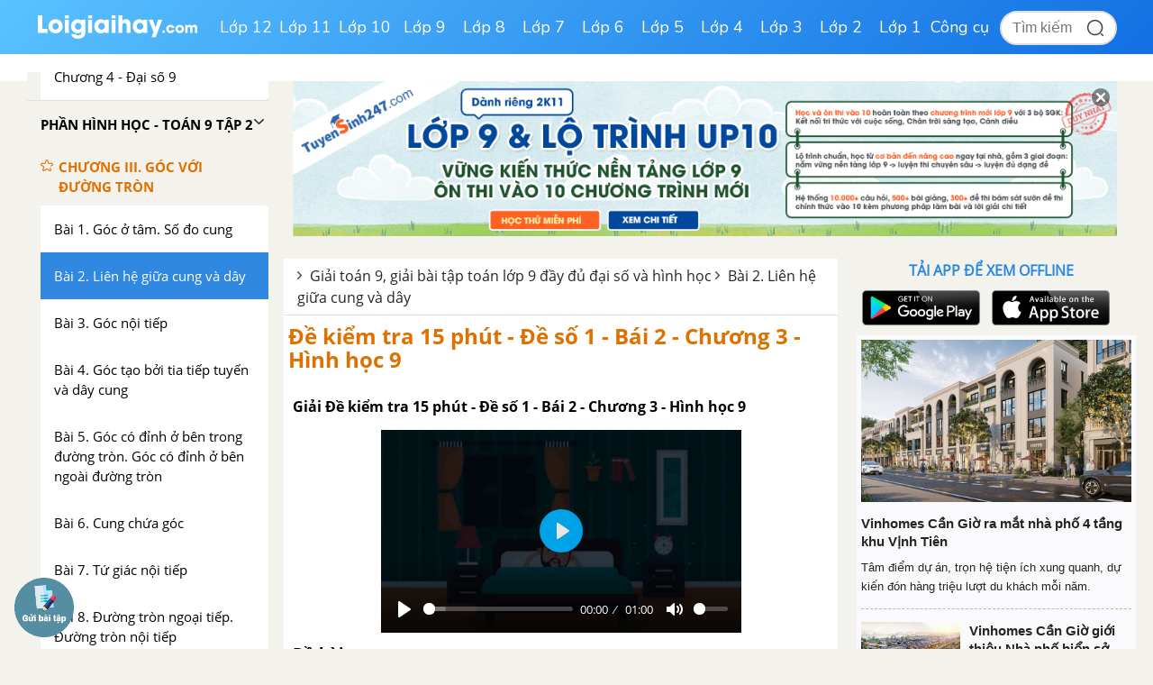

--- FILE ---
content_type: text/html; charset=utf-8
request_url: https://www.google.com/recaptcha/api2/anchor?ar=1&k=6Ld7UwolAAAAAF9diamiRDcptD8335eOuCw2cSMs&co=aHR0cHM6Ly9sb2lnaWFpaGF5LmNvbTo0NDM.&hl=en&v=PoyoqOPhxBO7pBk68S4YbpHZ&size=normal&anchor-ms=20000&execute-ms=30000&cb=ppekth3yycx3
body_size: 50273
content:
<!DOCTYPE HTML><html dir="ltr" lang="en"><head><meta http-equiv="Content-Type" content="text/html; charset=UTF-8">
<meta http-equiv="X-UA-Compatible" content="IE=edge">
<title>reCAPTCHA</title>
<style type="text/css">
/* cyrillic-ext */
@font-face {
  font-family: 'Roboto';
  font-style: normal;
  font-weight: 400;
  font-stretch: 100%;
  src: url(//fonts.gstatic.com/s/roboto/v48/KFO7CnqEu92Fr1ME7kSn66aGLdTylUAMa3GUBHMdazTgWw.woff2) format('woff2');
  unicode-range: U+0460-052F, U+1C80-1C8A, U+20B4, U+2DE0-2DFF, U+A640-A69F, U+FE2E-FE2F;
}
/* cyrillic */
@font-face {
  font-family: 'Roboto';
  font-style: normal;
  font-weight: 400;
  font-stretch: 100%;
  src: url(//fonts.gstatic.com/s/roboto/v48/KFO7CnqEu92Fr1ME7kSn66aGLdTylUAMa3iUBHMdazTgWw.woff2) format('woff2');
  unicode-range: U+0301, U+0400-045F, U+0490-0491, U+04B0-04B1, U+2116;
}
/* greek-ext */
@font-face {
  font-family: 'Roboto';
  font-style: normal;
  font-weight: 400;
  font-stretch: 100%;
  src: url(//fonts.gstatic.com/s/roboto/v48/KFO7CnqEu92Fr1ME7kSn66aGLdTylUAMa3CUBHMdazTgWw.woff2) format('woff2');
  unicode-range: U+1F00-1FFF;
}
/* greek */
@font-face {
  font-family: 'Roboto';
  font-style: normal;
  font-weight: 400;
  font-stretch: 100%;
  src: url(//fonts.gstatic.com/s/roboto/v48/KFO7CnqEu92Fr1ME7kSn66aGLdTylUAMa3-UBHMdazTgWw.woff2) format('woff2');
  unicode-range: U+0370-0377, U+037A-037F, U+0384-038A, U+038C, U+038E-03A1, U+03A3-03FF;
}
/* math */
@font-face {
  font-family: 'Roboto';
  font-style: normal;
  font-weight: 400;
  font-stretch: 100%;
  src: url(//fonts.gstatic.com/s/roboto/v48/KFO7CnqEu92Fr1ME7kSn66aGLdTylUAMawCUBHMdazTgWw.woff2) format('woff2');
  unicode-range: U+0302-0303, U+0305, U+0307-0308, U+0310, U+0312, U+0315, U+031A, U+0326-0327, U+032C, U+032F-0330, U+0332-0333, U+0338, U+033A, U+0346, U+034D, U+0391-03A1, U+03A3-03A9, U+03B1-03C9, U+03D1, U+03D5-03D6, U+03F0-03F1, U+03F4-03F5, U+2016-2017, U+2034-2038, U+203C, U+2040, U+2043, U+2047, U+2050, U+2057, U+205F, U+2070-2071, U+2074-208E, U+2090-209C, U+20D0-20DC, U+20E1, U+20E5-20EF, U+2100-2112, U+2114-2115, U+2117-2121, U+2123-214F, U+2190, U+2192, U+2194-21AE, U+21B0-21E5, U+21F1-21F2, U+21F4-2211, U+2213-2214, U+2216-22FF, U+2308-230B, U+2310, U+2319, U+231C-2321, U+2336-237A, U+237C, U+2395, U+239B-23B7, U+23D0, U+23DC-23E1, U+2474-2475, U+25AF, U+25B3, U+25B7, U+25BD, U+25C1, U+25CA, U+25CC, U+25FB, U+266D-266F, U+27C0-27FF, U+2900-2AFF, U+2B0E-2B11, U+2B30-2B4C, U+2BFE, U+3030, U+FF5B, U+FF5D, U+1D400-1D7FF, U+1EE00-1EEFF;
}
/* symbols */
@font-face {
  font-family: 'Roboto';
  font-style: normal;
  font-weight: 400;
  font-stretch: 100%;
  src: url(//fonts.gstatic.com/s/roboto/v48/KFO7CnqEu92Fr1ME7kSn66aGLdTylUAMaxKUBHMdazTgWw.woff2) format('woff2');
  unicode-range: U+0001-000C, U+000E-001F, U+007F-009F, U+20DD-20E0, U+20E2-20E4, U+2150-218F, U+2190, U+2192, U+2194-2199, U+21AF, U+21E6-21F0, U+21F3, U+2218-2219, U+2299, U+22C4-22C6, U+2300-243F, U+2440-244A, U+2460-24FF, U+25A0-27BF, U+2800-28FF, U+2921-2922, U+2981, U+29BF, U+29EB, U+2B00-2BFF, U+4DC0-4DFF, U+FFF9-FFFB, U+10140-1018E, U+10190-1019C, U+101A0, U+101D0-101FD, U+102E0-102FB, U+10E60-10E7E, U+1D2C0-1D2D3, U+1D2E0-1D37F, U+1F000-1F0FF, U+1F100-1F1AD, U+1F1E6-1F1FF, U+1F30D-1F30F, U+1F315, U+1F31C, U+1F31E, U+1F320-1F32C, U+1F336, U+1F378, U+1F37D, U+1F382, U+1F393-1F39F, U+1F3A7-1F3A8, U+1F3AC-1F3AF, U+1F3C2, U+1F3C4-1F3C6, U+1F3CA-1F3CE, U+1F3D4-1F3E0, U+1F3ED, U+1F3F1-1F3F3, U+1F3F5-1F3F7, U+1F408, U+1F415, U+1F41F, U+1F426, U+1F43F, U+1F441-1F442, U+1F444, U+1F446-1F449, U+1F44C-1F44E, U+1F453, U+1F46A, U+1F47D, U+1F4A3, U+1F4B0, U+1F4B3, U+1F4B9, U+1F4BB, U+1F4BF, U+1F4C8-1F4CB, U+1F4D6, U+1F4DA, U+1F4DF, U+1F4E3-1F4E6, U+1F4EA-1F4ED, U+1F4F7, U+1F4F9-1F4FB, U+1F4FD-1F4FE, U+1F503, U+1F507-1F50B, U+1F50D, U+1F512-1F513, U+1F53E-1F54A, U+1F54F-1F5FA, U+1F610, U+1F650-1F67F, U+1F687, U+1F68D, U+1F691, U+1F694, U+1F698, U+1F6AD, U+1F6B2, U+1F6B9-1F6BA, U+1F6BC, U+1F6C6-1F6CF, U+1F6D3-1F6D7, U+1F6E0-1F6EA, U+1F6F0-1F6F3, U+1F6F7-1F6FC, U+1F700-1F7FF, U+1F800-1F80B, U+1F810-1F847, U+1F850-1F859, U+1F860-1F887, U+1F890-1F8AD, U+1F8B0-1F8BB, U+1F8C0-1F8C1, U+1F900-1F90B, U+1F93B, U+1F946, U+1F984, U+1F996, U+1F9E9, U+1FA00-1FA6F, U+1FA70-1FA7C, U+1FA80-1FA89, U+1FA8F-1FAC6, U+1FACE-1FADC, U+1FADF-1FAE9, U+1FAF0-1FAF8, U+1FB00-1FBFF;
}
/* vietnamese */
@font-face {
  font-family: 'Roboto';
  font-style: normal;
  font-weight: 400;
  font-stretch: 100%;
  src: url(//fonts.gstatic.com/s/roboto/v48/KFO7CnqEu92Fr1ME7kSn66aGLdTylUAMa3OUBHMdazTgWw.woff2) format('woff2');
  unicode-range: U+0102-0103, U+0110-0111, U+0128-0129, U+0168-0169, U+01A0-01A1, U+01AF-01B0, U+0300-0301, U+0303-0304, U+0308-0309, U+0323, U+0329, U+1EA0-1EF9, U+20AB;
}
/* latin-ext */
@font-face {
  font-family: 'Roboto';
  font-style: normal;
  font-weight: 400;
  font-stretch: 100%;
  src: url(//fonts.gstatic.com/s/roboto/v48/KFO7CnqEu92Fr1ME7kSn66aGLdTylUAMa3KUBHMdazTgWw.woff2) format('woff2');
  unicode-range: U+0100-02BA, U+02BD-02C5, U+02C7-02CC, U+02CE-02D7, U+02DD-02FF, U+0304, U+0308, U+0329, U+1D00-1DBF, U+1E00-1E9F, U+1EF2-1EFF, U+2020, U+20A0-20AB, U+20AD-20C0, U+2113, U+2C60-2C7F, U+A720-A7FF;
}
/* latin */
@font-face {
  font-family: 'Roboto';
  font-style: normal;
  font-weight: 400;
  font-stretch: 100%;
  src: url(//fonts.gstatic.com/s/roboto/v48/KFO7CnqEu92Fr1ME7kSn66aGLdTylUAMa3yUBHMdazQ.woff2) format('woff2');
  unicode-range: U+0000-00FF, U+0131, U+0152-0153, U+02BB-02BC, U+02C6, U+02DA, U+02DC, U+0304, U+0308, U+0329, U+2000-206F, U+20AC, U+2122, U+2191, U+2193, U+2212, U+2215, U+FEFF, U+FFFD;
}
/* cyrillic-ext */
@font-face {
  font-family: 'Roboto';
  font-style: normal;
  font-weight: 500;
  font-stretch: 100%;
  src: url(//fonts.gstatic.com/s/roboto/v48/KFO7CnqEu92Fr1ME7kSn66aGLdTylUAMa3GUBHMdazTgWw.woff2) format('woff2');
  unicode-range: U+0460-052F, U+1C80-1C8A, U+20B4, U+2DE0-2DFF, U+A640-A69F, U+FE2E-FE2F;
}
/* cyrillic */
@font-face {
  font-family: 'Roboto';
  font-style: normal;
  font-weight: 500;
  font-stretch: 100%;
  src: url(//fonts.gstatic.com/s/roboto/v48/KFO7CnqEu92Fr1ME7kSn66aGLdTylUAMa3iUBHMdazTgWw.woff2) format('woff2');
  unicode-range: U+0301, U+0400-045F, U+0490-0491, U+04B0-04B1, U+2116;
}
/* greek-ext */
@font-face {
  font-family: 'Roboto';
  font-style: normal;
  font-weight: 500;
  font-stretch: 100%;
  src: url(//fonts.gstatic.com/s/roboto/v48/KFO7CnqEu92Fr1ME7kSn66aGLdTylUAMa3CUBHMdazTgWw.woff2) format('woff2');
  unicode-range: U+1F00-1FFF;
}
/* greek */
@font-face {
  font-family: 'Roboto';
  font-style: normal;
  font-weight: 500;
  font-stretch: 100%;
  src: url(//fonts.gstatic.com/s/roboto/v48/KFO7CnqEu92Fr1ME7kSn66aGLdTylUAMa3-UBHMdazTgWw.woff2) format('woff2');
  unicode-range: U+0370-0377, U+037A-037F, U+0384-038A, U+038C, U+038E-03A1, U+03A3-03FF;
}
/* math */
@font-face {
  font-family: 'Roboto';
  font-style: normal;
  font-weight: 500;
  font-stretch: 100%;
  src: url(//fonts.gstatic.com/s/roboto/v48/KFO7CnqEu92Fr1ME7kSn66aGLdTylUAMawCUBHMdazTgWw.woff2) format('woff2');
  unicode-range: U+0302-0303, U+0305, U+0307-0308, U+0310, U+0312, U+0315, U+031A, U+0326-0327, U+032C, U+032F-0330, U+0332-0333, U+0338, U+033A, U+0346, U+034D, U+0391-03A1, U+03A3-03A9, U+03B1-03C9, U+03D1, U+03D5-03D6, U+03F0-03F1, U+03F4-03F5, U+2016-2017, U+2034-2038, U+203C, U+2040, U+2043, U+2047, U+2050, U+2057, U+205F, U+2070-2071, U+2074-208E, U+2090-209C, U+20D0-20DC, U+20E1, U+20E5-20EF, U+2100-2112, U+2114-2115, U+2117-2121, U+2123-214F, U+2190, U+2192, U+2194-21AE, U+21B0-21E5, U+21F1-21F2, U+21F4-2211, U+2213-2214, U+2216-22FF, U+2308-230B, U+2310, U+2319, U+231C-2321, U+2336-237A, U+237C, U+2395, U+239B-23B7, U+23D0, U+23DC-23E1, U+2474-2475, U+25AF, U+25B3, U+25B7, U+25BD, U+25C1, U+25CA, U+25CC, U+25FB, U+266D-266F, U+27C0-27FF, U+2900-2AFF, U+2B0E-2B11, U+2B30-2B4C, U+2BFE, U+3030, U+FF5B, U+FF5D, U+1D400-1D7FF, U+1EE00-1EEFF;
}
/* symbols */
@font-face {
  font-family: 'Roboto';
  font-style: normal;
  font-weight: 500;
  font-stretch: 100%;
  src: url(//fonts.gstatic.com/s/roboto/v48/KFO7CnqEu92Fr1ME7kSn66aGLdTylUAMaxKUBHMdazTgWw.woff2) format('woff2');
  unicode-range: U+0001-000C, U+000E-001F, U+007F-009F, U+20DD-20E0, U+20E2-20E4, U+2150-218F, U+2190, U+2192, U+2194-2199, U+21AF, U+21E6-21F0, U+21F3, U+2218-2219, U+2299, U+22C4-22C6, U+2300-243F, U+2440-244A, U+2460-24FF, U+25A0-27BF, U+2800-28FF, U+2921-2922, U+2981, U+29BF, U+29EB, U+2B00-2BFF, U+4DC0-4DFF, U+FFF9-FFFB, U+10140-1018E, U+10190-1019C, U+101A0, U+101D0-101FD, U+102E0-102FB, U+10E60-10E7E, U+1D2C0-1D2D3, U+1D2E0-1D37F, U+1F000-1F0FF, U+1F100-1F1AD, U+1F1E6-1F1FF, U+1F30D-1F30F, U+1F315, U+1F31C, U+1F31E, U+1F320-1F32C, U+1F336, U+1F378, U+1F37D, U+1F382, U+1F393-1F39F, U+1F3A7-1F3A8, U+1F3AC-1F3AF, U+1F3C2, U+1F3C4-1F3C6, U+1F3CA-1F3CE, U+1F3D4-1F3E0, U+1F3ED, U+1F3F1-1F3F3, U+1F3F5-1F3F7, U+1F408, U+1F415, U+1F41F, U+1F426, U+1F43F, U+1F441-1F442, U+1F444, U+1F446-1F449, U+1F44C-1F44E, U+1F453, U+1F46A, U+1F47D, U+1F4A3, U+1F4B0, U+1F4B3, U+1F4B9, U+1F4BB, U+1F4BF, U+1F4C8-1F4CB, U+1F4D6, U+1F4DA, U+1F4DF, U+1F4E3-1F4E6, U+1F4EA-1F4ED, U+1F4F7, U+1F4F9-1F4FB, U+1F4FD-1F4FE, U+1F503, U+1F507-1F50B, U+1F50D, U+1F512-1F513, U+1F53E-1F54A, U+1F54F-1F5FA, U+1F610, U+1F650-1F67F, U+1F687, U+1F68D, U+1F691, U+1F694, U+1F698, U+1F6AD, U+1F6B2, U+1F6B9-1F6BA, U+1F6BC, U+1F6C6-1F6CF, U+1F6D3-1F6D7, U+1F6E0-1F6EA, U+1F6F0-1F6F3, U+1F6F7-1F6FC, U+1F700-1F7FF, U+1F800-1F80B, U+1F810-1F847, U+1F850-1F859, U+1F860-1F887, U+1F890-1F8AD, U+1F8B0-1F8BB, U+1F8C0-1F8C1, U+1F900-1F90B, U+1F93B, U+1F946, U+1F984, U+1F996, U+1F9E9, U+1FA00-1FA6F, U+1FA70-1FA7C, U+1FA80-1FA89, U+1FA8F-1FAC6, U+1FACE-1FADC, U+1FADF-1FAE9, U+1FAF0-1FAF8, U+1FB00-1FBFF;
}
/* vietnamese */
@font-face {
  font-family: 'Roboto';
  font-style: normal;
  font-weight: 500;
  font-stretch: 100%;
  src: url(//fonts.gstatic.com/s/roboto/v48/KFO7CnqEu92Fr1ME7kSn66aGLdTylUAMa3OUBHMdazTgWw.woff2) format('woff2');
  unicode-range: U+0102-0103, U+0110-0111, U+0128-0129, U+0168-0169, U+01A0-01A1, U+01AF-01B0, U+0300-0301, U+0303-0304, U+0308-0309, U+0323, U+0329, U+1EA0-1EF9, U+20AB;
}
/* latin-ext */
@font-face {
  font-family: 'Roboto';
  font-style: normal;
  font-weight: 500;
  font-stretch: 100%;
  src: url(//fonts.gstatic.com/s/roboto/v48/KFO7CnqEu92Fr1ME7kSn66aGLdTylUAMa3KUBHMdazTgWw.woff2) format('woff2');
  unicode-range: U+0100-02BA, U+02BD-02C5, U+02C7-02CC, U+02CE-02D7, U+02DD-02FF, U+0304, U+0308, U+0329, U+1D00-1DBF, U+1E00-1E9F, U+1EF2-1EFF, U+2020, U+20A0-20AB, U+20AD-20C0, U+2113, U+2C60-2C7F, U+A720-A7FF;
}
/* latin */
@font-face {
  font-family: 'Roboto';
  font-style: normal;
  font-weight: 500;
  font-stretch: 100%;
  src: url(//fonts.gstatic.com/s/roboto/v48/KFO7CnqEu92Fr1ME7kSn66aGLdTylUAMa3yUBHMdazQ.woff2) format('woff2');
  unicode-range: U+0000-00FF, U+0131, U+0152-0153, U+02BB-02BC, U+02C6, U+02DA, U+02DC, U+0304, U+0308, U+0329, U+2000-206F, U+20AC, U+2122, U+2191, U+2193, U+2212, U+2215, U+FEFF, U+FFFD;
}
/* cyrillic-ext */
@font-face {
  font-family: 'Roboto';
  font-style: normal;
  font-weight: 900;
  font-stretch: 100%;
  src: url(//fonts.gstatic.com/s/roboto/v48/KFO7CnqEu92Fr1ME7kSn66aGLdTylUAMa3GUBHMdazTgWw.woff2) format('woff2');
  unicode-range: U+0460-052F, U+1C80-1C8A, U+20B4, U+2DE0-2DFF, U+A640-A69F, U+FE2E-FE2F;
}
/* cyrillic */
@font-face {
  font-family: 'Roboto';
  font-style: normal;
  font-weight: 900;
  font-stretch: 100%;
  src: url(//fonts.gstatic.com/s/roboto/v48/KFO7CnqEu92Fr1ME7kSn66aGLdTylUAMa3iUBHMdazTgWw.woff2) format('woff2');
  unicode-range: U+0301, U+0400-045F, U+0490-0491, U+04B0-04B1, U+2116;
}
/* greek-ext */
@font-face {
  font-family: 'Roboto';
  font-style: normal;
  font-weight: 900;
  font-stretch: 100%;
  src: url(//fonts.gstatic.com/s/roboto/v48/KFO7CnqEu92Fr1ME7kSn66aGLdTylUAMa3CUBHMdazTgWw.woff2) format('woff2');
  unicode-range: U+1F00-1FFF;
}
/* greek */
@font-face {
  font-family: 'Roboto';
  font-style: normal;
  font-weight: 900;
  font-stretch: 100%;
  src: url(//fonts.gstatic.com/s/roboto/v48/KFO7CnqEu92Fr1ME7kSn66aGLdTylUAMa3-UBHMdazTgWw.woff2) format('woff2');
  unicode-range: U+0370-0377, U+037A-037F, U+0384-038A, U+038C, U+038E-03A1, U+03A3-03FF;
}
/* math */
@font-face {
  font-family: 'Roboto';
  font-style: normal;
  font-weight: 900;
  font-stretch: 100%;
  src: url(//fonts.gstatic.com/s/roboto/v48/KFO7CnqEu92Fr1ME7kSn66aGLdTylUAMawCUBHMdazTgWw.woff2) format('woff2');
  unicode-range: U+0302-0303, U+0305, U+0307-0308, U+0310, U+0312, U+0315, U+031A, U+0326-0327, U+032C, U+032F-0330, U+0332-0333, U+0338, U+033A, U+0346, U+034D, U+0391-03A1, U+03A3-03A9, U+03B1-03C9, U+03D1, U+03D5-03D6, U+03F0-03F1, U+03F4-03F5, U+2016-2017, U+2034-2038, U+203C, U+2040, U+2043, U+2047, U+2050, U+2057, U+205F, U+2070-2071, U+2074-208E, U+2090-209C, U+20D0-20DC, U+20E1, U+20E5-20EF, U+2100-2112, U+2114-2115, U+2117-2121, U+2123-214F, U+2190, U+2192, U+2194-21AE, U+21B0-21E5, U+21F1-21F2, U+21F4-2211, U+2213-2214, U+2216-22FF, U+2308-230B, U+2310, U+2319, U+231C-2321, U+2336-237A, U+237C, U+2395, U+239B-23B7, U+23D0, U+23DC-23E1, U+2474-2475, U+25AF, U+25B3, U+25B7, U+25BD, U+25C1, U+25CA, U+25CC, U+25FB, U+266D-266F, U+27C0-27FF, U+2900-2AFF, U+2B0E-2B11, U+2B30-2B4C, U+2BFE, U+3030, U+FF5B, U+FF5D, U+1D400-1D7FF, U+1EE00-1EEFF;
}
/* symbols */
@font-face {
  font-family: 'Roboto';
  font-style: normal;
  font-weight: 900;
  font-stretch: 100%;
  src: url(//fonts.gstatic.com/s/roboto/v48/KFO7CnqEu92Fr1ME7kSn66aGLdTylUAMaxKUBHMdazTgWw.woff2) format('woff2');
  unicode-range: U+0001-000C, U+000E-001F, U+007F-009F, U+20DD-20E0, U+20E2-20E4, U+2150-218F, U+2190, U+2192, U+2194-2199, U+21AF, U+21E6-21F0, U+21F3, U+2218-2219, U+2299, U+22C4-22C6, U+2300-243F, U+2440-244A, U+2460-24FF, U+25A0-27BF, U+2800-28FF, U+2921-2922, U+2981, U+29BF, U+29EB, U+2B00-2BFF, U+4DC0-4DFF, U+FFF9-FFFB, U+10140-1018E, U+10190-1019C, U+101A0, U+101D0-101FD, U+102E0-102FB, U+10E60-10E7E, U+1D2C0-1D2D3, U+1D2E0-1D37F, U+1F000-1F0FF, U+1F100-1F1AD, U+1F1E6-1F1FF, U+1F30D-1F30F, U+1F315, U+1F31C, U+1F31E, U+1F320-1F32C, U+1F336, U+1F378, U+1F37D, U+1F382, U+1F393-1F39F, U+1F3A7-1F3A8, U+1F3AC-1F3AF, U+1F3C2, U+1F3C4-1F3C6, U+1F3CA-1F3CE, U+1F3D4-1F3E0, U+1F3ED, U+1F3F1-1F3F3, U+1F3F5-1F3F7, U+1F408, U+1F415, U+1F41F, U+1F426, U+1F43F, U+1F441-1F442, U+1F444, U+1F446-1F449, U+1F44C-1F44E, U+1F453, U+1F46A, U+1F47D, U+1F4A3, U+1F4B0, U+1F4B3, U+1F4B9, U+1F4BB, U+1F4BF, U+1F4C8-1F4CB, U+1F4D6, U+1F4DA, U+1F4DF, U+1F4E3-1F4E6, U+1F4EA-1F4ED, U+1F4F7, U+1F4F9-1F4FB, U+1F4FD-1F4FE, U+1F503, U+1F507-1F50B, U+1F50D, U+1F512-1F513, U+1F53E-1F54A, U+1F54F-1F5FA, U+1F610, U+1F650-1F67F, U+1F687, U+1F68D, U+1F691, U+1F694, U+1F698, U+1F6AD, U+1F6B2, U+1F6B9-1F6BA, U+1F6BC, U+1F6C6-1F6CF, U+1F6D3-1F6D7, U+1F6E0-1F6EA, U+1F6F0-1F6F3, U+1F6F7-1F6FC, U+1F700-1F7FF, U+1F800-1F80B, U+1F810-1F847, U+1F850-1F859, U+1F860-1F887, U+1F890-1F8AD, U+1F8B0-1F8BB, U+1F8C0-1F8C1, U+1F900-1F90B, U+1F93B, U+1F946, U+1F984, U+1F996, U+1F9E9, U+1FA00-1FA6F, U+1FA70-1FA7C, U+1FA80-1FA89, U+1FA8F-1FAC6, U+1FACE-1FADC, U+1FADF-1FAE9, U+1FAF0-1FAF8, U+1FB00-1FBFF;
}
/* vietnamese */
@font-face {
  font-family: 'Roboto';
  font-style: normal;
  font-weight: 900;
  font-stretch: 100%;
  src: url(//fonts.gstatic.com/s/roboto/v48/KFO7CnqEu92Fr1ME7kSn66aGLdTylUAMa3OUBHMdazTgWw.woff2) format('woff2');
  unicode-range: U+0102-0103, U+0110-0111, U+0128-0129, U+0168-0169, U+01A0-01A1, U+01AF-01B0, U+0300-0301, U+0303-0304, U+0308-0309, U+0323, U+0329, U+1EA0-1EF9, U+20AB;
}
/* latin-ext */
@font-face {
  font-family: 'Roboto';
  font-style: normal;
  font-weight: 900;
  font-stretch: 100%;
  src: url(//fonts.gstatic.com/s/roboto/v48/KFO7CnqEu92Fr1ME7kSn66aGLdTylUAMa3KUBHMdazTgWw.woff2) format('woff2');
  unicode-range: U+0100-02BA, U+02BD-02C5, U+02C7-02CC, U+02CE-02D7, U+02DD-02FF, U+0304, U+0308, U+0329, U+1D00-1DBF, U+1E00-1E9F, U+1EF2-1EFF, U+2020, U+20A0-20AB, U+20AD-20C0, U+2113, U+2C60-2C7F, U+A720-A7FF;
}
/* latin */
@font-face {
  font-family: 'Roboto';
  font-style: normal;
  font-weight: 900;
  font-stretch: 100%;
  src: url(//fonts.gstatic.com/s/roboto/v48/KFO7CnqEu92Fr1ME7kSn66aGLdTylUAMa3yUBHMdazQ.woff2) format('woff2');
  unicode-range: U+0000-00FF, U+0131, U+0152-0153, U+02BB-02BC, U+02C6, U+02DA, U+02DC, U+0304, U+0308, U+0329, U+2000-206F, U+20AC, U+2122, U+2191, U+2193, U+2212, U+2215, U+FEFF, U+FFFD;
}

</style>
<link rel="stylesheet" type="text/css" href="https://www.gstatic.com/recaptcha/releases/PoyoqOPhxBO7pBk68S4YbpHZ/styles__ltr.css">
<script nonce="L3sXVPtIKXtUzRLyEwHLmg" type="text/javascript">window['__recaptcha_api'] = 'https://www.google.com/recaptcha/api2/';</script>
<script type="text/javascript" src="https://www.gstatic.com/recaptcha/releases/PoyoqOPhxBO7pBk68S4YbpHZ/recaptcha__en.js" nonce="L3sXVPtIKXtUzRLyEwHLmg">
      
    </script></head>
<body><div id="rc-anchor-alert" class="rc-anchor-alert"></div>
<input type="hidden" id="recaptcha-token" value="[base64]">
<script type="text/javascript" nonce="L3sXVPtIKXtUzRLyEwHLmg">
      recaptcha.anchor.Main.init("[\x22ainput\x22,[\x22bgdata\x22,\x22\x22,\[base64]/[base64]/[base64]/[base64]/[base64]/[base64]/KGcoTywyNTMsTy5PKSxVRyhPLEMpKTpnKE8sMjUzLEMpLE8pKSxsKSksTykpfSxieT1mdW5jdGlvbihDLE8sdSxsKXtmb3IobD0odT1SKEMpLDApO08+MDtPLS0pbD1sPDw4fFooQyk7ZyhDLHUsbCl9LFVHPWZ1bmN0aW9uKEMsTyl7Qy5pLmxlbmd0aD4xMDQ/[base64]/[base64]/[base64]/[base64]/[base64]/[base64]/[base64]\\u003d\x22,\[base64]\\u003d\\u003d\x22,\[base64]/Z8OeAMKrw7LDmMORwr7DjBfCisOXQcOtwrg+DkDDvR7CgcOew4DCvcKJw6zCi3jCl8OVwqE3QsKxS8KLXUYRw61Sw7gbfHY4MsOLUTHDky3CosO6SBLCgQ/[base64]/ChsKjTcORwr/DqmlaA8KGw5zClMOuUBjDuMOqUMOhw4zDjMK4G8OaSsOSwrzDq20Pw4MkwqnDrml9TsKRcgJ0w7zCuD3CucOHXsOFXcOvw6HCjcOLRMKXwqXDnMOnwrJnZkMEwrnCisK7w5ZgfsOWS8K5wolXQsKPwqFaw6vCk8Owc8O2w47DsMKzNlTDmg/Di8K0w7jCvcKMa0twOcOsRsOrwpY0wpQwBGkkBApYwqzCh2/Cu8K5cSjDmUvClH4yVHXDhwQFC8KkSMOFEFnCnUvDsMKuwqVlwrMGFATCtsKJw5oDDEPCnBLDuFNpJMO/[base64]/DvMOJOcKqTsKnwpkLcMOgLMKmw6F2RcKwYhx0wrTCrsOhKR98F8Kdw5HCpQ5uEwTCm8OjL8O6dEckY0TDpMKFJTtrTk0BOsK/VlHDosOsXMKVGcO1woXCq8OzXxfCqmBCw5bClcOew6bCqcOAayPDj3LDqcKVwrQvZhnChMOcw7TCnsKHI8KCw4IpF3/Cp11IDxDCmsOREAbDq0vDkgd5wrxyQ2TCvWsyw4bDljkuw67CvMO0w57DjjrDvcKSw69iwrbDksO3w6odw49AwrrDhQ/CvcKDMRY3RMK2TwYhMcKJwq/CmsOHwo7CpMKWwp3DmcKRSVPCpMONwqPDq8KtJmMFwoVwNiMAPcOvKcKdXMK3wp4Lw711KAMVw6zDh0sJwp8tw7TCkgsVworChMOswqnCuXx2cCQjURrChMOUBwoFw5p/UsOJw6Z+WMOSccKJw67Dv33Cp8OBw7rCoDR5wpnDvxTCtMK1IMKKw4bCjglNw4NtOsOkw4NMH2XCpldbT8O0wpPDqsO8wojCqkZWwoI5KQnDvgnCqETDucOXMwkXwqPDisO2w5LCu8KTwo3DkMK2CjzCgsOQw6zDqGtWwovCtS/CjMO3f8OIw6HClcKmZWzDuhjCr8OhLMK6woHDu0F0w5nDoMO+w69/WMKqOkHCusKiMV1yw7DCjjNufMOnwpFwYcKyw5V2wpk7w5k0wogLTMKnw53CpsKZwpzDjMKFBWfDlkrDuGPCvTljwoDCtw0kT8K3w7dPS8KfNyANAzhhKsOywqTDlcKQw4LCmcKWRcOzG2sXIcKmTVErwrnDq8O+w6HCrMOVw5wJw5RBAMOiwpHDuy/Ds0oKw5R/w4FiwoXCt2kRJ3JHwrh5w5XCrcK3S0YKZ8OQw7sWIn5Xw753w7MeKXwcwrzCiHrDhWgKZ8KmZTPCtMOTCXxXGHzDgcOPwovCnS4KeMOZw5bCghdrIWrDjjPDjVwFwp9FPcK3w6/CqcKtXz80w4TChTbCrjZewqkNw7fCmF8KQTcSwpjCnsKeF8KuJxHCtn7DnMKMwp3DsE1lR8KSelrDtCjCj8OswrhqThnCo8K5Rj4+LSHDtcO5w5NHw6LDhsOHw6rCm8OMwo/CjwXCoG0YKlJNw73ChcO+FDPDncOZwrJtwobDgsOkwo/[base64]/DvgDDqEsCccK+MSTCiVDCscOXw4ciQcKcKTE6WsOhw4PCsizDn8KyXcOew4/DlcKiwoIBfirCt07DnRoHw6xxwqHDisKEw4XClsKYw67Dij5cU8KydmorNEfDpyQXwprDo3XCj3PCi8K6wohqw4YgGMKaZ8KAYMKTw69BaAPDj8K2w6ljQcK6dz7CtMK6wobDuMOxWTzCkxYjVsKFw4nCmHHCoV/DgB3CjMKaE8OKwoR/AMO0bwheHsO/[base64]/ClsOgw6QRBMKjOMKlGz0ga08MRcKTw7NSwqZ7wrw0w6oXw4VHwqlxw4PCisOSGAxDwpF0Rj/[base64]/w6hrw7tpAMK/JsKpTsKCPjLDhFjCmcO3MGZCwrRvw74lw4bDvX8HPXo5H8Kow4pTbnLCm8KeY8OlEcK7w5Ucw7TDvgnDmXTDj37DjcKoE8KtL09PGBlvfcKSNsO/[base64]/[base64]/DqWYwwohzwr8bJUrCtmLDjGPDjS3DnX/DtR/CqcKtwocTw6MDw73CgD8ZwpN3wpvDqWTDocKSwo3Dq8OBX8KvwqVrIkJDwqTCj8KFw4YVw7jDr8OMFy/Cui7DskjCmcObM8OCw5Ntwq9xwpZIw6tfw6sUwqHDucKCN8OcwrvDhsO+b8KXR8OhE8KAE8O1w6DCrGsIw448wpkGwq/Di3rCpW3CohHDmkfDuxnDgBpdeWojwrHCjzTDlMKBITEkLi/[base64]/ey0Gw5VEwrPDjikKY8OrMsK/W8O7wrzCusO9QCjCu8OxUcKQHMKqwpg3w6guwoLCjMOQw5lpwqzDvMKBwrsVwpDDh1nCmBJdw4Yew58Ew5nDpgEHYMKFw7zDnMOQbm43e8KLw7BZw57CvnE/[base64]/XCFMNcOnLUTCh8OKw4vDtWfCqMO1RE9VwrFTwqdUDi7CniHCisOSw6Ukw6rCgRrDnwVxwoDDkx1LTmc8wp11wpXDqsOgw7oEw4MGR8O2cHIYJlFuQkbDqMKpw5APw5EZwq/DiMK0MMOfYsONMyHCjjLDisO1UF4PC3wNw7JqOz3Dj8KUV8OswqXDr1DDjsKewonDqcOQworDtXrDmsKhelbCmsKmwprDhcOjwqnDp8O3ZRDChHrCl8ORw6XDlcKKScK4w5rCqEIQIEc9YcOpc25KE8O4R8OOC1p+wo/[base64]/VCdqUSdzw7bDpUBwCglKwr92w7w+wp3CiBdWZgJiET3Cl8KPw4pyUxg+b8O/woTDpWHDr8O6PHzCuGBzOwJ8wpPCiiEwwrUZZnTCpcO3wr7Csx7CnA/Dni4Aw7XDh8KYw4EMwqpqemrCnsKlw6rDmsOffcODDsO3wqtjw7kwe1vDgsKrwpPDlDA1fnDCtsOpUsKqwqdSwqHCoEZEHMOJN8KaYlDChm0JFjDDvArDssOYwroTbMKQbMKiw486AsKBIcO6w4TCs2bCrMOOw5AwRMOJRDN0BsO0w7/[base64]/wrzDt8KzNmokw4/CscORTMKUwrnDlCrDhW46U8K+wpbDnMO1dcKfwpxUw50JB2jDtsKcPxI8OxDClkLCisKIw4zCnMOHw6rDrsKzZsKGwrvDnRHDjRXDnTYcwqTDpMKGesK6MMK1HV5fwq43wqwvWzHDn0ppw4bClQnDg0B4w4bDnB/Dpl5Bw6HDvnMPw7IOw5PDnxHCt2Rrw5nCljl2HmxDQlzDizQEFMOgYmPCvMK9TsOCwq1vMcOtwovClcO8w6HClA/DnGUkJxkPKnY4w4bDihN+ewTCll1cwpPCssO9w4lWC8Otwr3Dt11rIsKBAS/CtFnCmUwRwqbCnsK8GU1Dw6/[base64]/CrMKPwrLCswPCgCDCk2XCrU7CvRRzd8OLAAhcd8OfwoXClBtmw7XDuyrCtsKSKMKnckPDm8Otwr/CsiXDgkU5w5LDjSs3YXERwolIGsOdCMKZw5vDgUXCqXHDqMKKbMKxTzQKYBwUw4PCu8Kaw6DCiRxbSSjCjxoAKsOoegNXIh/DsW7DogwqwpQSwqQuSsKzwpUvw6UZwrd8XMOYUGMdEgjDu3DCijIvewo/UzDDjsKYw7k/w4bDosO0w7Vdw7TCr8KtOClAwo7CglbCtWxgXcOtXMKww4fDmcKWwr/DrcOkX0/[base64]/Dq8OKwrLDgMOTMQJ+w7TDjsOOwoTCo2fCiXVZwrVQUMOhb8KPwqjCtsKGwqbColvCvsOHYcK+esKqwobDhjgZRVwoQMKMacKVX8KCwqnCm8Oww4QAw6EwwrPClhJeworCj0LDkE3Cn0fCsz4kw6TDoMK9A8KFwqFBbB50wpvCl8OSFX/CpWJwwotFw4l8F8KeYRILTcKwL1zDiANZwo0Nwo3DrcOGc8KcZcO9wotsw5PCgMKzfcKPVsKuEMKsEkV+wr/CrsKBK1nCpE/DvsK3b14ZVQIaDQfChcO8O8Ocw7RUDMKxw5tHHiDCih/Co0jCrVXCn8OVUDvDksOHFcKBw4YoY8KGOFfClMKUKy0XbMKhHwxSwpdzZsKxIhvDqsOvw7fCgEZzBcKJWRNgwqgRw7XCm8KHBcKCRMOYw5gew4/[base64]/CnDYbwqZewqhBP1t/wrrCksKyScOkTxDDuB8qwqPDi8Ohw4TDvmFDw7PDm8KtAMKJNj5ecz/Di2QVb8KMwqXDvAoYAFlieVzCiWzDnBALwqY2B0TCpjTDojFoMsO8wqLCvWvDhMKdSnxGwrhsV30Zw6DDlcOgw4gbwrE/w7N5wozDuzg5VnLCnWgEYcKIEcKMwr/DvSTCpD7CoDoNe8KEwoNXIxPClMOmwpzCp2zCucONw5TDsWVKDirDuhjDgMKkw6ZJwpLCnFtEw6/DlA8XwpvDjkY4bsKpf8KuMMOEwpV/w6/Ds8OrYyXDuinDvG3CokrDlGrDokrCgwjCvMKHFsKtEsK6FsOdagfCkCJ0wrjCnjcbGkNHHgXDjWPCiADClcKOQHpsw6dXwrhtwoTDucODWVA2w6jCjsKQwofDoMKywpvDqMO/[base64]/w7JTeMOmZcKge8O6H8KBw6Y/AmrCswfDosOcwr7DpsOFU8K+wr/DhcKww7plC8KQNsO9w4Mgwrs1w6J9wqhywqfDs8Oow7nDsXxyS8KTHMKvw49uw53Co8KYw7wBRS99w4rDoQJRPgHCj1soTcObw480w4zCpT5tw7zDgHDDusKPwo/Dh8KSwo7Do8KpwoUXcsOhPXzCo8OER8OqS8OZw6Rew67Dr3AjwqPDrntpwp7Du3J4ZQ3DmFLCtcOVwqLDpcOtw75BERxXw6/Cv8KNe8Kbw4V0w6fCuMOuw6XDkcKMLMOkw47CvkNnw7UwWB0gw6UiBcOSdBBow5cGwovCi2Mfw5rCicKBGCh9WgXDiXbCt8O4w7/CqsKHwrBgOE5Xwq7DviLCo8KVf0cgwofClsKbw4sFdXQaw6DDjUDCgsONwrF0bcOoW8KMw6HCsn/DvsKaw5pFwocYXMOpw7gdEMKOw5fCtsKrwq/CgnrDhMOYwqZrwqkOwq9AesONw7xfwp/CtxpTLE7Co8Oew7UERRYFw4fDjiLCmcKHw78Aw6fDjRfDtAN8Z2DDtXTDpEkHM07DkgPCjMKxwprCgcKHw4laRsKgc8Ovw4nDtQjCjk3DlB/Ds0TDrHnCnsKow51kwoJww6FYSw/Ct8OowpDDkMKfw6PCnlzDjcKWw7lVHnI1wpoXw6E2YTjCpsOZw58Rw69LEhfDpMKcesKbQgw4w6p7C1XDmsKlwqfDusKFalvCnQvCjMOwf8KbA8O1w4/DhMKxKURCwpPCjcK5LMKhOxvDoErCv8O+w4QlfXLDpi3CqMOuwoLDtU8lSMOvw50fw6sFwq0UQDxgfwsAw7nDnCEmNcKTwoYawo0/wqjCmMKEwo7CglYwwpQQwp08bFcrwptDwrwywqTDqQszw73CqcKgw5lAaMOHfcO9wpMZw5/CvEbDo8O7w73DosK4wqcFeMK6wrgDacKHwqfDkMKRw4VmYsKkwqVUwqPCqHLCt8K4wqJDMcK1YXRKw4PCncK9PMK8PVFvf8Kzw4lrQcOjccKpw7NXdDwePsKmMsKtw411GsOrCsOMw7gLwobDlTrCrsKew7DCnH7DtMKwFELCucKnTMKqBcO/[base64]/DpTXChMKGUhB1wqwswrDDlT7DryDCnxMiwr5HYgjDvsO4woTDj8ONRMO6wojDpT/DtCcuRirCvEgIUXojwofCk8Omd8Kyw64Iw6fDnyfCq8OCLHnCu8OOwpfCk0c1w7Ruwq3CuTDDncOPwrUMwq0sDhjDiSbClMKFw4kNw5nDiMK9woXDlsK1UzVlwoDDllgyPG3Cp8OrNsOrPMK3wpxzR8K5F8KUwqARaXV+GF1Dwo7DsHnCqHoMBcO0aHbClsKHJE/[base64]/[base64]/[base64]/CtMOxdsO0woojwoHDt8Ktwrw6wpszwpDDh2gNRRrDhsK0dcKFw7tSF8Oce8KsRh3DmMOpP2U9wp/CnsKDSMKmDE/DhwjDqcKjTsK9OsOhWsOpwp4kw5jDo2tUw5UXV8OCw5zDqcOuWAQjworCpsOldcK2XWo8wpVKVsOaw5NQLcKrdsOswrwUw6rChlQzB8K3EcKKOhjDisO/fcO0w6LCtSg/FG1IIH8mDCMuw7zDmwtURMOtw5HDvsOmw4/DlMOWXcO+wqPDgcOvw5PDvyc9KsO5YVvDu8Ovw7RWw7rDm8OsPMOZShrDnAfCqWtqw4PChsKcw7l4HWF5DMOHKw/CscOwwrbCpUlhZ8KQbTnDkm5Ow7LCm8KAdy/Dq21ow4vCkgfDhzFULW/CvhAsAR4NNcK5w7DDuzTDicK6XnhCwopjwoXCt2crMsKnZSnDlConw6nCnBM4ecOJw7nCtXFONBfCucKdBicPIR7CvjwKwpcPw5IxTwptw4gcD8O7WcKaPyw8DlBWw4/Dn8KgSGzCuD0FTDLCnnl4WsKfCMKYw5Z1ekVOw6wlw4bCnxbCtcK5wrJQc37DjsKkcXfCpSFiw5lqMC51LgZjwqvDm8O3w5LCqMKzw5TDonXCm3hKN8O2wr9RVMK3HhrCu0NdwoTCr8OVwqfDr8ONwrbDoHHCjwzDjcOewrMRwo7CoMKtTEhCTsKAw6DDhC/[base64]/DgSNeJMK1RGIDRQHCpsKtwprCqHEKwrs9K0oEKyV/w7d5JBVlw514w7ZJeTlmwpfDscO/w5bDncK0w5ZjHsOMw7/CgsK0MRrDlmDCocOLB8OkZsOXwrnDtcO4BTJ/[base64]/DsQ9wesOYa38NwqPDnhbDg8K0L8KKUcO8PMKxwojCkcOUw5E6CjNbwpDDpsO+w63CjMKAw5AjP8KbCMOzwqxLwoPDqSLCncOZw6bDnVbDsltqbhLDmcKLw5wjw5jDhlrCosOQfMONN8Kgw6XDs8OJwo98wrTCkB/CmsKTwq/CpUDCnsOKKMOPUsOCbRXCjMKiNcK8fEJgwq5mw5nDu0jDj8OywrBJwqIkdF9Nw4nDj8OYw6DDoMO3wrDDtMKdw7BmwqNHLMOVbsOMw73Cq8Kiw6TDlcKIwoIOw77Dm3ZDaXczT8O1w5EPw6LCiiLDtijDrcO/[base64]/bsOne0gwQgbCrGzDq8KFPVlUwrrDhVR4woBmAGnDnwRtwpvDhSjCshIQPk5Aw5zChURmasOswqUXwoTDoX4Ow6PCpgQ0SMO7WsOVP8OdCMO7R0TDszNvw5zClxzDqG9yY8K/[base64]/DoMKPYURaw6vCkcOgCWjCpMOoRsKgZ8OXwqV5wplLb8KVw5HDgcOzecO5Ny/CgwPClsK1wrZMwqNew495w6vCtUPDrUHDkz7CpBbDosOTc8O9wrzCrsOAwo/[base64]/DqmTDucK+w6lmFgbDgTpwdyR/ShoeJsK+wq/CscOqDMO6S0kDKEnCt8OmMsOaKsK5wpMnccOzwq9pO8KhwoE2KVkUN3AhUWI4FsKlM1fCk2TCoRIYw4dfwpnCk8OiF01uwoBHZsKSwq/[base64]/Ni5Qw4x7woMIMHsnTcOvwprCuMKBwrDCq1LCj8Ofw5x/Ni/Ch8K4ZcKEwpvCpygIwoDCjsOwwoEIMsOpwoVrS8KCOxTCtMOIOgjDo2nClgTDvgnDpsOhwpozwp3DqFhuPzBww67DnQjCoT97J2EGAsOAcMK2aTDDrcOdP2U7RjrDnmvDk8Osw7oHwrvDv8KYwr8jw5Uvw77CvCLDqMKMYAfCmF/CizQ1w4fDncODw7xBfcO+w4jCoUEiwqfCncKHwpkVw7PCpWVNGMOdW2LDucKLIcOzw54Zw5k/OFLDvcKYCW3CqCVmwq0+CcOLwpbDvgXCo8KIwppYw5PCqxoSwr0+w67CvTPCmUPDvcK/w4LDujrDssKEw5rCp8KYw5xGw7fDkA8SSFQRw7pOfcKHP8KbOsOWw6NZagPDuFjDrSPCrsK7EB/CtsKYwq7Ctn5Fw4nCq8K3PQHCniVOfcKCOzLDhFlLFnZocsK/GEQjZFjDiEjDsHDDvMKNw6TCrcO5esOjBnXDs8K1VUZNQcODw5hrRgjDt3pKOsK8w6HCjsK8ZMOLwpvCq3LDp8Ohw4sSwonDvCXDjcO5w4JJwrQWwofDnsKzHsOTwpB9wrDDmk/DrxJEw4XDkxvCoQzDocOdLcOJX8O2QkJ0wqJqwqY5wpTDrx8dNhF8wrY2GsKJAj0fwq3DoT0gDGzDr8OlU8OWw4hZw7LCscK2UMOnw7XCrsKSelXChMKHTsOiwqTDkiluw44/w7rDn8Oufwsvw5jCvhkowobDt2DCoz8sSH3DvcKuw7jCjGpjw4bDvMOKGktiwrHDoyQJw6/CjEU7wqbCqcKBVcKAwo5iw4sxQ8ObERfDrsKAYsOpIAbDiWJULTJ1Nn7Dok58MS3DtsOnUnJiw4BFwo9WI3MzAsK3wpnCp07CrMO4YBvCp8KRK3tKwopJwrBiS8K2b8Odwrwewp7DqsOVw5cFwoBowrcsBwDCvGnDvMKvDElRw5DCvzTCjsK/[base64]/DvcOBdDV/R8ORw5NlO8OGw5rCoBfDpUtRw51SAElsw6YBWnHDhWvCtGjDhsOuw67CkA8RJ1TCgW07w6zCucKxS1h4IknDghMBWcKMwrTCoFfCrALCjsO9w6/DsjDCjkjCq8OmwobDpsK+YMOVwp5cJUMBW1PCqF/Cn2lEw63DlcONWl0BE8OBwo3Co3zCtyRSwqrCuGVhTMOFJknCqAXCq8K2IsOwJC7DoMOBdcKSPsK6w5bDmw03GyjDvXkRwo53wp7DocKkYsKkMcKxa8OMw5TDtcOTwpdkw4Msw7XDqEDCthgbVkx9w5g/[base64]/HmbCuzvDksK+YsKSw4vCoBI6LzQJwp7DgcKGfnrDhsK7wqpjfcOmw6c9wqbCqTTCi8OCICZtKDQDa8KUBlQyw5DCh3zDgCvCpzfCqMOvw6fCnVQLSDpFw73DvEd3w5l5w6sRRcOaWT3CjsKDWcO9w6hkUcOdw4/CuMKEYiXCvMKBwpV9w4bCg8OBEzUyBcOjwo3CoMKiw6kLIX06JDtyw7TChcKJwo3DlMKleMOEMcOKwrrDj8OWVkllw69tw7xDDFp7w7PDu2HCmBERfMOFw4hgBHgSwqLCoMK/EE7DjUs3IjZeFsOvZMKKw73ClcOZw4Q+GMKQw7TDjMOFwocXKFtwSMK/w45xdcKHKTTCgX/Dglwnd8Ofw6bDpnIDKUkawr/DgwMqw6nCm3Q9c0sYLMOEeTFbw6nDtnrCtsKjX8KEw53CmENcwrc8cFkbDSTCj8OCwoxAw6/DsMKfMQpsf8KxZgDCkk3DqMKxcEZLGHfDnsKhJRgpdhAnw4Y3wqPDvTrDiMO/JsOweUrDv8O3NijDjsKjAjsqwpPCnVPDisOdw6LDqcKAwqk7w5bDp8ORZwHDvUrDujMEw4UewoPChztsw4PCih/CugxEw4DDvH0DLcO1w73CjGDDtnhbwp4Pw5jCsMOQw7ZLF1tQLcKvHsKJOcORwqF+w4PClMKtw70/[base64]/DsMOXw54mwpDDkMKKwoxqw7sYIn/[base64]/Dt2EhwpzDtMOfwrxUeyEwwrLCvMK3ZQNLekbDqsOdwp7CkB5fGcKRwr3CusODwrbDs8OZAjjCrDvCrcO/[base64]/w7EFw495bcKANhHCvsODPcO4wqzCrsKTwroQWTzCp13DqRcgwp0MwqDCssKsfkjDnMOpNm7DncOZX8O5eCLCkxw7w59SwqjCmzA0EcO3PgZww4UDc8OfwpzDjFnCsGPDsjjCgsOtwpfDlcK9UMOabGMFw59UXWFrUcO2TVTCv8ObMcKjw5ZDOCfDkGATQl/DvMKCw4MIccK+bgdWw6kZwrkNwqFow7LCsXXCgcKxOzEvacOCWMOxfMK8S2RZwq7DvWASw7cQeBPCt8OJwpwkVWdaw7UCwp3CpsKGPMOTKQ8pe1bDgMKddcKiMcOYSjNYK2DDi8OmfMOrw4PCjXLDvnYCYXzDn2EKSWhtw7/DlzXClkLDtQTDmcOkwonDuMK3A8OQHMKhw5VUYCxGbMKywo/CkcKWd8KgNkJGdcKMw49HwqvDtH1BwoPDvsOfwpc0wqlcw4nCtyLDpAbCpB/CrcKfFsKtDyITwonDuybCrzIACR3CmgPClsOhwobDg8KNWEJIwp3DncKRTVDCmsOhw5VTw4hQWcK9KcOOB8KbwogBTcO9wq9ww7nDnBhYFA43CcOfw78ZA8OUQmU5D314YsKrbsKgwo0mwqd7w5B/QMOtFsKROMOxC1/[base64]/Cu8KMBGUTQMKnMRNfw48BwrVRJ8Ovw4hWwpPCrzLCm8OVMMOrDHk+Hx0gecO2wqw+TMOrwrBYwpEwOWA0wpvDt3xBwpfDmkHDs8KDBsKiwp9pRsKoHMOsQcOCwqjDm3NEwojCpsOqw74ew7bDrMO4w7LChl/CicOAw4o0bQ3DkMOLdS47FsOAwp9mw6AlI1dbwoIfwpRwcgjCnQM/NMKwL8OVUMOawpgBw7FRwo7DqD4rVjbCrAQaw4RzVxYNM8KPw4jDmigNfFzCp1zDosOxPMOuw6XDi8O6ShssFyJNUBTDi2PCqXDDrTwyw6Bxw4l0wrp9UQEyJcKoYRt/w7J+EynCqcKQC2rCt8OZSMKxSsKHwpLCt8KZw5gQw5FBwpMNe8OhTMO/w4vDlsO5woRiP8KDw7pswrvCpsOoYsOww6Rcw6gWZHcxIRE2w57Co8OrW8O6w4MAw4bCn8KZRcOswonCiz/ChHTDoUhgw5J1AMK4w7TCoMKcw4XDrD/DjiUvP8K6RQdYw6fDqcKxbMOuw61bw5tvwqXDuXbDucOfK8OefENUw6xvw4MHRVcxwrBXw5TCtzUTw4lyUsOOwpvDjcOAwrZJeMOjaSBOwpwNd8Ouw5TDryzDsnw/GVxaw74HwrHDv8KDw6nDhsKOw7bDv8OVYcONwp7Dj0cTFsONEsK5wptcwpXDh8KTShvDsMOFHVbCh8KhdsKzEwpYwr7CvD7DugrDlsKpwqzCicKIfHgifcOsw7g5ZW59w5jDsjsXf8KPw7zCv8KrAHLDqzc8HS3CnDjDkMKMwqLClh7CqMKvw6fCrG/[base64]/DrwTDpG3CmhHChSM4ESlVD3vCiiMoGjkIw4NqNsOBAUZaSXnDnB5GwrV2AMO4McORAn5SbcOowqbCglgxTsKnWsOZVcOvwr1kw6hdwq/DnyUuwqA4wqjDuHHDv8OUTHPDtho7w4vDg8Osw7ZNwqlLw5dGTcKUw4pOwrXDgm3Cjg8cRw4qwrLDicKPP8KoOMORV8OywqLCqXLCp0HCgcKqTHoPUGXCpk9xa8KMDgFSJcK+EMOoQFQeOCkqVsOrw6ggwpxtw5/[base64]/w6Qjw4zDjxbDpTrClsOEwqvCvlc7wrbCosOQZ2slwqHCpnnCqBDDnGbDumlAwpZVw7YHw7RzDQtpX1JGI8O8KsKDwoEuw6HCpVVhCjA5w5XCmsObNMOVch8bw6LDkcK5w57DlsOfwq4Gw4TDjcOHCcK0wrvCqMONTiE4w4DChk7CkzPCr23DqxTCkl/CmnQbc0g2wqhZwrLDgUxUwqfChMOQwrjDjsO/w70/[base64]/w7QXwrXDjGPCqX4tw4vDh31ES8K1w7LCrh1SwpgNHcKyw5BTfDZLZT9uRsK5MncSG8OHwqA0E3NFw58Jwo7DlMKFMcOtw4bDo0TDg8KXSMO+wqRRacOQw6IawppSc8OpP8OJEkDCpm7DtlTCksKNYMONwqZEWcK3w6gdE8O6J8OKYS/DnsOeIwjCgTPDj8KyZTfCvgNIwrZAwqLCisOWfyzDscKdwoFQw7/ChjfDnB7CnsO0DxBgY8OidcOtwo/DusK/BMOPZwh0JAswwrHCo07Cu8OgwqvCl8O/UMKNJSHCuSBBwpLClcOAwqPDgMKBFx7CgVkrwr7CuMKEw6tYUSbCk3c0wrRzw6XDsjpWOcOWWTbDusKywoVFWSRcUsKjwrIlw5HCtcOVwpl9wrHDqTY5w4xXL8OpdMO/wpsKw4rDjMKHwprCsEJfASvDjlQ3HsOUw7fDhUsgKcOoH8K3w77CimVWaCDCk8KNXD/[base64]/wp97UTHCjz1PGD/DnQ/DmmtUwodaw67CgGJkAsKqQ8O7EkTCjMOXw7fCq3BTwrbDm8OSGMO5B8KQWGBJwo7DqcKxRMKJw7UGw7o7wpHDk2DCrUcTOG9sUsOqw44YGsOrw4nCoMKvw4QrTRhpwrzDiAvCkMKbZVt/HELCuTTDrhsne1l1w73DuEtofsKJG8KiJBrClcOQw5/DiSzDnMOpJFnDgsKGwoNqw6sQfSNjXS3Co8O5EsKBR0FeOMOFw4lxwpHDpgjDiXY9wrDChMKMC8OVFCXDvnRrwpZXw6nCk8OSYUjDtyZyKMKPw7PDhMKAcMKowrfCvHzDhSk/d8KifCdLfcKeLcK7wo8Nw6wtwpPCrMKRw73Cm1M5w77CnHRPVsOlwpwUJsKOHxEAbsOIwofDicOIwpfCl3HCncO0wqnDh0fDj37Drh7DiMKzBE/[base64]/CohrCksKkPUPDvcKuwqNqw4cTG8KywonCs2I3IcOKwrNjTknCqFhmw6TCpDXClcKtXcKsM8KFHsOlw6M8wp/Cm8ODKMOJwqrCvcOJUlsawpg8woPDq8O0Y8OMwo9bwrDDisKIwpkCVVzCosKKdcOQN8O0dkF/w6ZrWVgXwpfDl8KIwohmdsKmLcOyDMKIwqLDn1LCvydbw7LDiMO2woHDoQDDnXA9w6F1Tj3Cn3ApWsKbw75qw4nDocKWSCwUKsOgK8OKw4nDlcKyw4vDssOFLTnDgMKTacKJw6vCrD/CqMK1CRd/wqkpwpjDp8KPw7ApD8KSaXLDi8K6wpTCtlTDmMKIVcOewq5DDzM3KSoqKjB3wobDj8KUcX5swq7DrRJdwr9IEsOyw53CqsOYwpbCqwJBIT81MBlpOlJQw77DlighPcKrw7JWw63DrBlWb8O4McKMZcKRwqfCrsOZeW8HWz3DuToYNsO3WHXCiwhEwq/[base64]/[base64]/[base64]/[base64]/CusOoHcKeIARswopUJMOYw7xYC8OlOcOhwpleAk97woXDlcKYRS3DlcKHw5J0w6nDhMK1w6DDplfDq8OHwpRuCsKnbHjCu8OOw4XDrTwiIMKWw5xqw4fCrRoMwo/[base64]/CusO/CMOzw7sHwrldcGPDjMOuwphGEwjCvzJhwpDDjMKeEcO4woVwLMKvwrPDocOmw7XDmmPCgsKGw5YOXi/DoMOIccKgJsO/UC11ZxZIBGnCrMK9w4rDuzXDosOww6RdVcO8w4xjBcKMDcOODsOyfUnDgRDCscOvEDDCmcKPBlhkdsK+KEtgT8OaDinDu8K3w4czw6XCiMKywpkfwrIkwofDnXvDiDrCq8KKJsOwKhzCisOWI1vCqcKtBsO1w6kzw5NHcj8bwr9/MgbCj8Ohw7HDr1scwo91bMKKNcKOEcKawp03DU83w5fDk8KKJcKQw5DCr8OFQxVSbcKgw5rDqsKJw5/Di8KjD2rCosO7w5TCiWzDlSjDngs1TQ3DisOUwpM5RMOmw4xUMMOcXMO9w60/fVDChx3Cn2DDh3nCi8OiIhXDlj4vwqzDjA7CkcO/P1x7w4vClMOBw6p7w6FaCilrUxl1JsKgw6FBw64vw7XDuSdtw64Aw7NowocLwovClcK/EcOJLXNBNcKEwplXE8Obw6vDgMKgw6Bnd8Oww7NOc34Dc8O+cXbCkcKpwrJNw7JZwpjDjcOaGsKnNXzCusOBwr4RacOkUT0GAMK9WlA9AhAccMKBeA/[base64]/CjHQnw5rCjVTDh8K8wodTDcKKwrxab8K2LUbDsRVfwp1Vw7obwp/CjQ/Cj8KWCErCmGnDvTDCgzDCtEBcwqUoXlHCulvCl0wTCsOdw6/[base64]/CqsOUw4cvw6XDg8OXNSLDpiRMw6NabcKwO3PDj2ILVGzDn8KKXElfwqJYw7hzwrAswoBKW8OsIMKfw4QRwqQdD8KIcsO4w6o3w5XDhQx6wpF0wonCncKYw7rCjClJw6XCi8OGPcKxw4vCpMO/w6gfVh0jGsOZYsO4K0kjwqwBAcOIw6vDsx0eWwbChcKEwrF9OMKYW0fDp8K6LFxQwr55wpvDq2jCowp+BBfCmMO/JMKFwp8dSwl+EAMgZsO1w7hbJ8O4LcKsbQduwrTDvcKUwq4hOmrCrx/Cu8KjaDFmY8K7LQHCnVnCi354YxQbw5TCkcKKwrnCnHfDusOEwoY0IcOiw7jCtkvDgcK0bMKJw5s9PcKdwqjDpV/DlBrCiMKQwoHCmhfDjsK+TcOOw4XCokMSEsKZwrVgRMOCcy1IWMKywrABw6FKw6/[base64]/Dp8OmAcOuwr0DEmDCjkfCpMOvwrXCqcKIw73Cl2PDs8O/wpPClsKQwq7CscK+RMK6XmUNDRDCm8O1w5TDqyRmYDB7MMOOCUo7w7XDszLDg8O6wqzDtMO9w7DDjjzDhx0gw6rCjATDo0s7w7bCsMOee8Kxw7bChsOvw6c+wo9tw4vDihZ9w4Fyw60MY8KtwpHCtsOqOsKew43ChVPCpMO+wp3CjsKrKX/[base64]/[base64]/Di8KFZmPCuXkLHsOvXMOFwqnCpwoPaMKMNMOawodWScO+SztzUz/CqRkIwoXDusKjw6p9wqRFNEV5Oz7CgxHDp8K7w6Y/Bmpewq/CvxPDrAMZQCM+XsOwwr5bCypUCMO2w6jDhsKHaMKnw7okREQFLMOOw7o2RcKew7fDkcOiDMOEBhVTwqrDpWTDjsOqAifDtsOGVEoCw6jDkVvDnUXCsCATwpk3wospw695wpnCpwXCp3LDkA5cw6Jgw6kJw6nDrsONwq/Cu8OcEFnDi8OcbBonw5JuwrZkwrRWw4cXGnRaw4PDpsKVw7nDl8Kxw51iUmZfwoxRV1XCusO0wonChcKGwrwrw7o6J1xrJjJ5TnxMw7hlw4rCnsKEwo/Duy3DmMOqwr7Dg3dCwo10w6chwo7Djw7DhcOXw4HDo8OSwr/CphtiEMKsCcKDwoJPacOmw6bDpcOzBsK8UcOGwqrDnnI3w4sPw53Do8KRcsOPCUfCmsKfwrNiw6/CnsOQw5PDpTw4wqPDksOYw6Yywq/[base64]/DpB7DsVx2PUQGWsKOwojDtMKfYkfCpcKrPsOfEcOwwqPDmg4YTyBCwr/Cm8OEwqh8w5LDuHbCnzDCm2c4wqbCmlvDuSfDmHcMw5hMPkFewrXCmBTCo8OjwoPCji/DkMOqL8OWA8K2w6MefFktw4xDwpI+cjzDuFfCjWnDth/[base64]/DlsKgw6XCtkDDtw02wrzDqj3CtA0yElw9SmgtwqtOe8KkwpdTw6pUwqTDjCzCtGgRLXR4w7PCicKPfSQmwofDm8O3w4PCpsOfBDLCtcK/R0zCuhbChlnDtsOFw77ClDFSwpolSld8AcKFB0HDg0IqfWHDgMOWwqPDk8KmeBnDvsOYw5A3PsOGw6DDp8OuwrrCscKNL8Khwp9Yw5dOwqLCusO0w6bDrsKIworDlcKCwrvClF5RMhLCicKId8KtIxVYwrx9w6/CnsKsw67DsR7CpMODwqvDkw1pK20VdXDCp3LCncOQw4NJw5c6BcKsw5bCn8OOw41/w6BTw4pHwrdEwpk7VsOYXMO4L8OQVMOBw6kLCcOZD8O0wqLDihzCjcOUDVLCtMOuw5o4wrNuQhVRUjbDo11mwqvCnMOhZ3c+wo/[base64]/DmjdRwr1Ac33Dow7ChsK4O2V7w6RJZMKRwpocdsK0w6IrMWrCkUvDqB5Swr3DkMK2wrQqw5V0dBzDqsOmwoLCrhUMw5DCoH/DnsOtKH52w5l5DsO/[base64]/ChsKBa8KlOsOYZMKEIMKOMlQAwp0ReHs1KjbCl1xXw7nDhR5zwoRDCTpbTMOcNsKlw6EkWMKOVyxiwqZ2SsO3wpJ2ccOFw78Sw4oABn3DosK/[base64]/Cm8OqQcKyw68PecKbCcKqFcKRcmxoXRhgLTPDjGIOwrJZw6LDgVdWR8KqwpPDkcOIHsK6w7B2C0MrbsOjw5XCuCXDoTzCoMOeeFFtwpsQwpRLccKraB7CmcOIw5bCvRbCuVhUw43Dj1rDjx7DgitlwrXCrMOVwo0Owqoud8Kxa0HCi8ORQ8Okwp/DgkoWwoHDi8OCFAk5B8O2FDlOE8ObZDDChcKMw5XDrkd4NBUww5/CjsObw6lhwrPDgmTCgitgwq7CgTBVwpAmFj83TEPClMKtw7/CmcKqwrgfACvCpQ8IwpdJLMKGa8KhwqjCkFc7bjDChkXDlXYMw7wsw6LDrXh/cWZ6KsKEw41bw4l4wrNLw5/[base64]/Cg3MawqMvw61Lw5zDnSnCiMO5LcOow6pbG8OqW8Kgwpg8E8Obw6xAw7vDr8Kkw67ClDHCoVxTa8O5w6YyBj/ClcOTJMOrQsOOdwIQa3/CncO8cR4cYcOyasOOw4U0EWLDpncxECA2wq9dw7t5f8KRfMKMw5DDjCXCmnRRQWjDjCTDuMK0LcKtYjozw7YjOxHCnlV8wqEbw6XDpcKUFFbCr2HDucKfbsK8Q8Otw74ZQ8OQY8KBTknDggttIcOQwrvDjjdSw6XDl8OQJsKMAcOfF3l/wopCw51NwpQcDnJYcEbCk3LCocObDTAAw5XCv8OxwqXCrBFMw5Y0worDr0/DrD0KwqXCrcOCD8OvMcKOw4NMJ8KRwpdXwp/DscKmSjQvYcKwBMOkw5LDqVJpw49jwrDCizLDsV07CcKww7Iiw5wkXn/Cp8OoFGjCp1hWOcOeFFTDhCHCl0HDnVZKBMKOdcKjw4vDt8Kaw6XDjsKhW8KJw43DlkTDjUnDjDB3wpJEw49/wrJaI8OOw6nDvsOWHcKcw7zChiLDoMK2c8OjwrrCscOpw5LCpsKEw7lYwr57w4Z1ZjvCmRDDtGwXTcKlXMKdRcKHw4rChwJMw6oKeEvCn0cZwpYbUybDvMK5w53DvsKewrTCgBVHw6nDosOXIMO/wowDw4gvasKfw45gZ8Kaw53DtAfCi8OLw4rDhFIVDsKIwqFkImvDh8K5IBjDgsOuIkRXXyTDjRfCkHBkw6YvL8KHd8Orw6fCiMKwL3TDp8Ogwp3DgMOhw59Ww6EGScK/[base64]/Ci8KyIhQ/SynCgcOPw7jCpMKZbHF9V8OlFcORwp0rwo81On/Di8OLwpkPwpzCu1rDsUvCp8Ob\x22],null,[\x22conf\x22,null,\x226Ld7UwolAAAAAF9diamiRDcptD8335eOuCw2cSMs\x22,0,null,null,null,0,[21,125,63,73,95,87,41,43,42,83,102,105,109,121],[1017145,304],0,null,null,null,null,0,null,0,1,700,1,null,0,\[base64]/76lBhmnigkZhAoZnOKMAhmv8xEZ\x22,0,0,null,null,1,null,0,1,null,null,null,0],\x22https://loigiaihay.com:443\x22,null,[1,1,1],null,null,null,0,3600,[\x22https://www.google.com/intl/en/policies/privacy/\x22,\x22https://www.google.com/intl/en/policies/terms/\x22],\x2247LzfY10NAtoPZrbzW60G73Am22te73tQ/g1IyHl2Ww\\u003d\x22,0,0,null,1,1769120938403,0,0,[188],null,[107,133,66,92],\x22RC-SjhSBuducRX-cg\x22,null,null,null,null,null,\x220dAFcWeA6Ln1l7vj_5NnW9UdjSIKRdJwloJ8JAg30Jj-XvNryHQyfb3u-I9leVnualUC7dQy9rxRaN0nQZeuhXiAlt0hLmq4zuKQ\x22,1769203738330]");
    </script></body></html>

--- FILE ---
content_type: text/html; charset=utf-8
request_url: https://www.google.com/recaptcha/api2/anchor?ar=1&k=6Ld7UwolAAAAAF9diamiRDcptD8335eOuCw2cSMs&co=aHR0cHM6Ly9sb2lnaWFpaGF5LmNvbTo0NDM.&hl=en&v=PoyoqOPhxBO7pBk68S4YbpHZ&size=normal&anchor-ms=20000&execute-ms=30000&cb=3qh1rzuz7xx6
body_size: 48941
content:
<!DOCTYPE HTML><html dir="ltr" lang="en"><head><meta http-equiv="Content-Type" content="text/html; charset=UTF-8">
<meta http-equiv="X-UA-Compatible" content="IE=edge">
<title>reCAPTCHA</title>
<style type="text/css">
/* cyrillic-ext */
@font-face {
  font-family: 'Roboto';
  font-style: normal;
  font-weight: 400;
  font-stretch: 100%;
  src: url(//fonts.gstatic.com/s/roboto/v48/KFO7CnqEu92Fr1ME7kSn66aGLdTylUAMa3GUBHMdazTgWw.woff2) format('woff2');
  unicode-range: U+0460-052F, U+1C80-1C8A, U+20B4, U+2DE0-2DFF, U+A640-A69F, U+FE2E-FE2F;
}
/* cyrillic */
@font-face {
  font-family: 'Roboto';
  font-style: normal;
  font-weight: 400;
  font-stretch: 100%;
  src: url(//fonts.gstatic.com/s/roboto/v48/KFO7CnqEu92Fr1ME7kSn66aGLdTylUAMa3iUBHMdazTgWw.woff2) format('woff2');
  unicode-range: U+0301, U+0400-045F, U+0490-0491, U+04B0-04B1, U+2116;
}
/* greek-ext */
@font-face {
  font-family: 'Roboto';
  font-style: normal;
  font-weight: 400;
  font-stretch: 100%;
  src: url(//fonts.gstatic.com/s/roboto/v48/KFO7CnqEu92Fr1ME7kSn66aGLdTylUAMa3CUBHMdazTgWw.woff2) format('woff2');
  unicode-range: U+1F00-1FFF;
}
/* greek */
@font-face {
  font-family: 'Roboto';
  font-style: normal;
  font-weight: 400;
  font-stretch: 100%;
  src: url(//fonts.gstatic.com/s/roboto/v48/KFO7CnqEu92Fr1ME7kSn66aGLdTylUAMa3-UBHMdazTgWw.woff2) format('woff2');
  unicode-range: U+0370-0377, U+037A-037F, U+0384-038A, U+038C, U+038E-03A1, U+03A3-03FF;
}
/* math */
@font-face {
  font-family: 'Roboto';
  font-style: normal;
  font-weight: 400;
  font-stretch: 100%;
  src: url(//fonts.gstatic.com/s/roboto/v48/KFO7CnqEu92Fr1ME7kSn66aGLdTylUAMawCUBHMdazTgWw.woff2) format('woff2');
  unicode-range: U+0302-0303, U+0305, U+0307-0308, U+0310, U+0312, U+0315, U+031A, U+0326-0327, U+032C, U+032F-0330, U+0332-0333, U+0338, U+033A, U+0346, U+034D, U+0391-03A1, U+03A3-03A9, U+03B1-03C9, U+03D1, U+03D5-03D6, U+03F0-03F1, U+03F4-03F5, U+2016-2017, U+2034-2038, U+203C, U+2040, U+2043, U+2047, U+2050, U+2057, U+205F, U+2070-2071, U+2074-208E, U+2090-209C, U+20D0-20DC, U+20E1, U+20E5-20EF, U+2100-2112, U+2114-2115, U+2117-2121, U+2123-214F, U+2190, U+2192, U+2194-21AE, U+21B0-21E5, U+21F1-21F2, U+21F4-2211, U+2213-2214, U+2216-22FF, U+2308-230B, U+2310, U+2319, U+231C-2321, U+2336-237A, U+237C, U+2395, U+239B-23B7, U+23D0, U+23DC-23E1, U+2474-2475, U+25AF, U+25B3, U+25B7, U+25BD, U+25C1, U+25CA, U+25CC, U+25FB, U+266D-266F, U+27C0-27FF, U+2900-2AFF, U+2B0E-2B11, U+2B30-2B4C, U+2BFE, U+3030, U+FF5B, U+FF5D, U+1D400-1D7FF, U+1EE00-1EEFF;
}
/* symbols */
@font-face {
  font-family: 'Roboto';
  font-style: normal;
  font-weight: 400;
  font-stretch: 100%;
  src: url(//fonts.gstatic.com/s/roboto/v48/KFO7CnqEu92Fr1ME7kSn66aGLdTylUAMaxKUBHMdazTgWw.woff2) format('woff2');
  unicode-range: U+0001-000C, U+000E-001F, U+007F-009F, U+20DD-20E0, U+20E2-20E4, U+2150-218F, U+2190, U+2192, U+2194-2199, U+21AF, U+21E6-21F0, U+21F3, U+2218-2219, U+2299, U+22C4-22C6, U+2300-243F, U+2440-244A, U+2460-24FF, U+25A0-27BF, U+2800-28FF, U+2921-2922, U+2981, U+29BF, U+29EB, U+2B00-2BFF, U+4DC0-4DFF, U+FFF9-FFFB, U+10140-1018E, U+10190-1019C, U+101A0, U+101D0-101FD, U+102E0-102FB, U+10E60-10E7E, U+1D2C0-1D2D3, U+1D2E0-1D37F, U+1F000-1F0FF, U+1F100-1F1AD, U+1F1E6-1F1FF, U+1F30D-1F30F, U+1F315, U+1F31C, U+1F31E, U+1F320-1F32C, U+1F336, U+1F378, U+1F37D, U+1F382, U+1F393-1F39F, U+1F3A7-1F3A8, U+1F3AC-1F3AF, U+1F3C2, U+1F3C4-1F3C6, U+1F3CA-1F3CE, U+1F3D4-1F3E0, U+1F3ED, U+1F3F1-1F3F3, U+1F3F5-1F3F7, U+1F408, U+1F415, U+1F41F, U+1F426, U+1F43F, U+1F441-1F442, U+1F444, U+1F446-1F449, U+1F44C-1F44E, U+1F453, U+1F46A, U+1F47D, U+1F4A3, U+1F4B0, U+1F4B3, U+1F4B9, U+1F4BB, U+1F4BF, U+1F4C8-1F4CB, U+1F4D6, U+1F4DA, U+1F4DF, U+1F4E3-1F4E6, U+1F4EA-1F4ED, U+1F4F7, U+1F4F9-1F4FB, U+1F4FD-1F4FE, U+1F503, U+1F507-1F50B, U+1F50D, U+1F512-1F513, U+1F53E-1F54A, U+1F54F-1F5FA, U+1F610, U+1F650-1F67F, U+1F687, U+1F68D, U+1F691, U+1F694, U+1F698, U+1F6AD, U+1F6B2, U+1F6B9-1F6BA, U+1F6BC, U+1F6C6-1F6CF, U+1F6D3-1F6D7, U+1F6E0-1F6EA, U+1F6F0-1F6F3, U+1F6F7-1F6FC, U+1F700-1F7FF, U+1F800-1F80B, U+1F810-1F847, U+1F850-1F859, U+1F860-1F887, U+1F890-1F8AD, U+1F8B0-1F8BB, U+1F8C0-1F8C1, U+1F900-1F90B, U+1F93B, U+1F946, U+1F984, U+1F996, U+1F9E9, U+1FA00-1FA6F, U+1FA70-1FA7C, U+1FA80-1FA89, U+1FA8F-1FAC6, U+1FACE-1FADC, U+1FADF-1FAE9, U+1FAF0-1FAF8, U+1FB00-1FBFF;
}
/* vietnamese */
@font-face {
  font-family: 'Roboto';
  font-style: normal;
  font-weight: 400;
  font-stretch: 100%;
  src: url(//fonts.gstatic.com/s/roboto/v48/KFO7CnqEu92Fr1ME7kSn66aGLdTylUAMa3OUBHMdazTgWw.woff2) format('woff2');
  unicode-range: U+0102-0103, U+0110-0111, U+0128-0129, U+0168-0169, U+01A0-01A1, U+01AF-01B0, U+0300-0301, U+0303-0304, U+0308-0309, U+0323, U+0329, U+1EA0-1EF9, U+20AB;
}
/* latin-ext */
@font-face {
  font-family: 'Roboto';
  font-style: normal;
  font-weight: 400;
  font-stretch: 100%;
  src: url(//fonts.gstatic.com/s/roboto/v48/KFO7CnqEu92Fr1ME7kSn66aGLdTylUAMa3KUBHMdazTgWw.woff2) format('woff2');
  unicode-range: U+0100-02BA, U+02BD-02C5, U+02C7-02CC, U+02CE-02D7, U+02DD-02FF, U+0304, U+0308, U+0329, U+1D00-1DBF, U+1E00-1E9F, U+1EF2-1EFF, U+2020, U+20A0-20AB, U+20AD-20C0, U+2113, U+2C60-2C7F, U+A720-A7FF;
}
/* latin */
@font-face {
  font-family: 'Roboto';
  font-style: normal;
  font-weight: 400;
  font-stretch: 100%;
  src: url(//fonts.gstatic.com/s/roboto/v48/KFO7CnqEu92Fr1ME7kSn66aGLdTylUAMa3yUBHMdazQ.woff2) format('woff2');
  unicode-range: U+0000-00FF, U+0131, U+0152-0153, U+02BB-02BC, U+02C6, U+02DA, U+02DC, U+0304, U+0308, U+0329, U+2000-206F, U+20AC, U+2122, U+2191, U+2193, U+2212, U+2215, U+FEFF, U+FFFD;
}
/* cyrillic-ext */
@font-face {
  font-family: 'Roboto';
  font-style: normal;
  font-weight: 500;
  font-stretch: 100%;
  src: url(//fonts.gstatic.com/s/roboto/v48/KFO7CnqEu92Fr1ME7kSn66aGLdTylUAMa3GUBHMdazTgWw.woff2) format('woff2');
  unicode-range: U+0460-052F, U+1C80-1C8A, U+20B4, U+2DE0-2DFF, U+A640-A69F, U+FE2E-FE2F;
}
/* cyrillic */
@font-face {
  font-family: 'Roboto';
  font-style: normal;
  font-weight: 500;
  font-stretch: 100%;
  src: url(//fonts.gstatic.com/s/roboto/v48/KFO7CnqEu92Fr1ME7kSn66aGLdTylUAMa3iUBHMdazTgWw.woff2) format('woff2');
  unicode-range: U+0301, U+0400-045F, U+0490-0491, U+04B0-04B1, U+2116;
}
/* greek-ext */
@font-face {
  font-family: 'Roboto';
  font-style: normal;
  font-weight: 500;
  font-stretch: 100%;
  src: url(//fonts.gstatic.com/s/roboto/v48/KFO7CnqEu92Fr1ME7kSn66aGLdTylUAMa3CUBHMdazTgWw.woff2) format('woff2');
  unicode-range: U+1F00-1FFF;
}
/* greek */
@font-face {
  font-family: 'Roboto';
  font-style: normal;
  font-weight: 500;
  font-stretch: 100%;
  src: url(//fonts.gstatic.com/s/roboto/v48/KFO7CnqEu92Fr1ME7kSn66aGLdTylUAMa3-UBHMdazTgWw.woff2) format('woff2');
  unicode-range: U+0370-0377, U+037A-037F, U+0384-038A, U+038C, U+038E-03A1, U+03A3-03FF;
}
/* math */
@font-face {
  font-family: 'Roboto';
  font-style: normal;
  font-weight: 500;
  font-stretch: 100%;
  src: url(//fonts.gstatic.com/s/roboto/v48/KFO7CnqEu92Fr1ME7kSn66aGLdTylUAMawCUBHMdazTgWw.woff2) format('woff2');
  unicode-range: U+0302-0303, U+0305, U+0307-0308, U+0310, U+0312, U+0315, U+031A, U+0326-0327, U+032C, U+032F-0330, U+0332-0333, U+0338, U+033A, U+0346, U+034D, U+0391-03A1, U+03A3-03A9, U+03B1-03C9, U+03D1, U+03D5-03D6, U+03F0-03F1, U+03F4-03F5, U+2016-2017, U+2034-2038, U+203C, U+2040, U+2043, U+2047, U+2050, U+2057, U+205F, U+2070-2071, U+2074-208E, U+2090-209C, U+20D0-20DC, U+20E1, U+20E5-20EF, U+2100-2112, U+2114-2115, U+2117-2121, U+2123-214F, U+2190, U+2192, U+2194-21AE, U+21B0-21E5, U+21F1-21F2, U+21F4-2211, U+2213-2214, U+2216-22FF, U+2308-230B, U+2310, U+2319, U+231C-2321, U+2336-237A, U+237C, U+2395, U+239B-23B7, U+23D0, U+23DC-23E1, U+2474-2475, U+25AF, U+25B3, U+25B7, U+25BD, U+25C1, U+25CA, U+25CC, U+25FB, U+266D-266F, U+27C0-27FF, U+2900-2AFF, U+2B0E-2B11, U+2B30-2B4C, U+2BFE, U+3030, U+FF5B, U+FF5D, U+1D400-1D7FF, U+1EE00-1EEFF;
}
/* symbols */
@font-face {
  font-family: 'Roboto';
  font-style: normal;
  font-weight: 500;
  font-stretch: 100%;
  src: url(//fonts.gstatic.com/s/roboto/v48/KFO7CnqEu92Fr1ME7kSn66aGLdTylUAMaxKUBHMdazTgWw.woff2) format('woff2');
  unicode-range: U+0001-000C, U+000E-001F, U+007F-009F, U+20DD-20E0, U+20E2-20E4, U+2150-218F, U+2190, U+2192, U+2194-2199, U+21AF, U+21E6-21F0, U+21F3, U+2218-2219, U+2299, U+22C4-22C6, U+2300-243F, U+2440-244A, U+2460-24FF, U+25A0-27BF, U+2800-28FF, U+2921-2922, U+2981, U+29BF, U+29EB, U+2B00-2BFF, U+4DC0-4DFF, U+FFF9-FFFB, U+10140-1018E, U+10190-1019C, U+101A0, U+101D0-101FD, U+102E0-102FB, U+10E60-10E7E, U+1D2C0-1D2D3, U+1D2E0-1D37F, U+1F000-1F0FF, U+1F100-1F1AD, U+1F1E6-1F1FF, U+1F30D-1F30F, U+1F315, U+1F31C, U+1F31E, U+1F320-1F32C, U+1F336, U+1F378, U+1F37D, U+1F382, U+1F393-1F39F, U+1F3A7-1F3A8, U+1F3AC-1F3AF, U+1F3C2, U+1F3C4-1F3C6, U+1F3CA-1F3CE, U+1F3D4-1F3E0, U+1F3ED, U+1F3F1-1F3F3, U+1F3F5-1F3F7, U+1F408, U+1F415, U+1F41F, U+1F426, U+1F43F, U+1F441-1F442, U+1F444, U+1F446-1F449, U+1F44C-1F44E, U+1F453, U+1F46A, U+1F47D, U+1F4A3, U+1F4B0, U+1F4B3, U+1F4B9, U+1F4BB, U+1F4BF, U+1F4C8-1F4CB, U+1F4D6, U+1F4DA, U+1F4DF, U+1F4E3-1F4E6, U+1F4EA-1F4ED, U+1F4F7, U+1F4F9-1F4FB, U+1F4FD-1F4FE, U+1F503, U+1F507-1F50B, U+1F50D, U+1F512-1F513, U+1F53E-1F54A, U+1F54F-1F5FA, U+1F610, U+1F650-1F67F, U+1F687, U+1F68D, U+1F691, U+1F694, U+1F698, U+1F6AD, U+1F6B2, U+1F6B9-1F6BA, U+1F6BC, U+1F6C6-1F6CF, U+1F6D3-1F6D7, U+1F6E0-1F6EA, U+1F6F0-1F6F3, U+1F6F7-1F6FC, U+1F700-1F7FF, U+1F800-1F80B, U+1F810-1F847, U+1F850-1F859, U+1F860-1F887, U+1F890-1F8AD, U+1F8B0-1F8BB, U+1F8C0-1F8C1, U+1F900-1F90B, U+1F93B, U+1F946, U+1F984, U+1F996, U+1F9E9, U+1FA00-1FA6F, U+1FA70-1FA7C, U+1FA80-1FA89, U+1FA8F-1FAC6, U+1FACE-1FADC, U+1FADF-1FAE9, U+1FAF0-1FAF8, U+1FB00-1FBFF;
}
/* vietnamese */
@font-face {
  font-family: 'Roboto';
  font-style: normal;
  font-weight: 500;
  font-stretch: 100%;
  src: url(//fonts.gstatic.com/s/roboto/v48/KFO7CnqEu92Fr1ME7kSn66aGLdTylUAMa3OUBHMdazTgWw.woff2) format('woff2');
  unicode-range: U+0102-0103, U+0110-0111, U+0128-0129, U+0168-0169, U+01A0-01A1, U+01AF-01B0, U+0300-0301, U+0303-0304, U+0308-0309, U+0323, U+0329, U+1EA0-1EF9, U+20AB;
}
/* latin-ext */
@font-face {
  font-family: 'Roboto';
  font-style: normal;
  font-weight: 500;
  font-stretch: 100%;
  src: url(//fonts.gstatic.com/s/roboto/v48/KFO7CnqEu92Fr1ME7kSn66aGLdTylUAMa3KUBHMdazTgWw.woff2) format('woff2');
  unicode-range: U+0100-02BA, U+02BD-02C5, U+02C7-02CC, U+02CE-02D7, U+02DD-02FF, U+0304, U+0308, U+0329, U+1D00-1DBF, U+1E00-1E9F, U+1EF2-1EFF, U+2020, U+20A0-20AB, U+20AD-20C0, U+2113, U+2C60-2C7F, U+A720-A7FF;
}
/* latin */
@font-face {
  font-family: 'Roboto';
  font-style: normal;
  font-weight: 500;
  font-stretch: 100%;
  src: url(//fonts.gstatic.com/s/roboto/v48/KFO7CnqEu92Fr1ME7kSn66aGLdTylUAMa3yUBHMdazQ.woff2) format('woff2');
  unicode-range: U+0000-00FF, U+0131, U+0152-0153, U+02BB-02BC, U+02C6, U+02DA, U+02DC, U+0304, U+0308, U+0329, U+2000-206F, U+20AC, U+2122, U+2191, U+2193, U+2212, U+2215, U+FEFF, U+FFFD;
}
/* cyrillic-ext */
@font-face {
  font-family: 'Roboto';
  font-style: normal;
  font-weight: 900;
  font-stretch: 100%;
  src: url(//fonts.gstatic.com/s/roboto/v48/KFO7CnqEu92Fr1ME7kSn66aGLdTylUAMa3GUBHMdazTgWw.woff2) format('woff2');
  unicode-range: U+0460-052F, U+1C80-1C8A, U+20B4, U+2DE0-2DFF, U+A640-A69F, U+FE2E-FE2F;
}
/* cyrillic */
@font-face {
  font-family: 'Roboto';
  font-style: normal;
  font-weight: 900;
  font-stretch: 100%;
  src: url(//fonts.gstatic.com/s/roboto/v48/KFO7CnqEu92Fr1ME7kSn66aGLdTylUAMa3iUBHMdazTgWw.woff2) format('woff2');
  unicode-range: U+0301, U+0400-045F, U+0490-0491, U+04B0-04B1, U+2116;
}
/* greek-ext */
@font-face {
  font-family: 'Roboto';
  font-style: normal;
  font-weight: 900;
  font-stretch: 100%;
  src: url(//fonts.gstatic.com/s/roboto/v48/KFO7CnqEu92Fr1ME7kSn66aGLdTylUAMa3CUBHMdazTgWw.woff2) format('woff2');
  unicode-range: U+1F00-1FFF;
}
/* greek */
@font-face {
  font-family: 'Roboto';
  font-style: normal;
  font-weight: 900;
  font-stretch: 100%;
  src: url(//fonts.gstatic.com/s/roboto/v48/KFO7CnqEu92Fr1ME7kSn66aGLdTylUAMa3-UBHMdazTgWw.woff2) format('woff2');
  unicode-range: U+0370-0377, U+037A-037F, U+0384-038A, U+038C, U+038E-03A1, U+03A3-03FF;
}
/* math */
@font-face {
  font-family: 'Roboto';
  font-style: normal;
  font-weight: 900;
  font-stretch: 100%;
  src: url(//fonts.gstatic.com/s/roboto/v48/KFO7CnqEu92Fr1ME7kSn66aGLdTylUAMawCUBHMdazTgWw.woff2) format('woff2');
  unicode-range: U+0302-0303, U+0305, U+0307-0308, U+0310, U+0312, U+0315, U+031A, U+0326-0327, U+032C, U+032F-0330, U+0332-0333, U+0338, U+033A, U+0346, U+034D, U+0391-03A1, U+03A3-03A9, U+03B1-03C9, U+03D1, U+03D5-03D6, U+03F0-03F1, U+03F4-03F5, U+2016-2017, U+2034-2038, U+203C, U+2040, U+2043, U+2047, U+2050, U+2057, U+205F, U+2070-2071, U+2074-208E, U+2090-209C, U+20D0-20DC, U+20E1, U+20E5-20EF, U+2100-2112, U+2114-2115, U+2117-2121, U+2123-214F, U+2190, U+2192, U+2194-21AE, U+21B0-21E5, U+21F1-21F2, U+21F4-2211, U+2213-2214, U+2216-22FF, U+2308-230B, U+2310, U+2319, U+231C-2321, U+2336-237A, U+237C, U+2395, U+239B-23B7, U+23D0, U+23DC-23E1, U+2474-2475, U+25AF, U+25B3, U+25B7, U+25BD, U+25C1, U+25CA, U+25CC, U+25FB, U+266D-266F, U+27C0-27FF, U+2900-2AFF, U+2B0E-2B11, U+2B30-2B4C, U+2BFE, U+3030, U+FF5B, U+FF5D, U+1D400-1D7FF, U+1EE00-1EEFF;
}
/* symbols */
@font-face {
  font-family: 'Roboto';
  font-style: normal;
  font-weight: 900;
  font-stretch: 100%;
  src: url(//fonts.gstatic.com/s/roboto/v48/KFO7CnqEu92Fr1ME7kSn66aGLdTylUAMaxKUBHMdazTgWw.woff2) format('woff2');
  unicode-range: U+0001-000C, U+000E-001F, U+007F-009F, U+20DD-20E0, U+20E2-20E4, U+2150-218F, U+2190, U+2192, U+2194-2199, U+21AF, U+21E6-21F0, U+21F3, U+2218-2219, U+2299, U+22C4-22C6, U+2300-243F, U+2440-244A, U+2460-24FF, U+25A0-27BF, U+2800-28FF, U+2921-2922, U+2981, U+29BF, U+29EB, U+2B00-2BFF, U+4DC0-4DFF, U+FFF9-FFFB, U+10140-1018E, U+10190-1019C, U+101A0, U+101D0-101FD, U+102E0-102FB, U+10E60-10E7E, U+1D2C0-1D2D3, U+1D2E0-1D37F, U+1F000-1F0FF, U+1F100-1F1AD, U+1F1E6-1F1FF, U+1F30D-1F30F, U+1F315, U+1F31C, U+1F31E, U+1F320-1F32C, U+1F336, U+1F378, U+1F37D, U+1F382, U+1F393-1F39F, U+1F3A7-1F3A8, U+1F3AC-1F3AF, U+1F3C2, U+1F3C4-1F3C6, U+1F3CA-1F3CE, U+1F3D4-1F3E0, U+1F3ED, U+1F3F1-1F3F3, U+1F3F5-1F3F7, U+1F408, U+1F415, U+1F41F, U+1F426, U+1F43F, U+1F441-1F442, U+1F444, U+1F446-1F449, U+1F44C-1F44E, U+1F453, U+1F46A, U+1F47D, U+1F4A3, U+1F4B0, U+1F4B3, U+1F4B9, U+1F4BB, U+1F4BF, U+1F4C8-1F4CB, U+1F4D6, U+1F4DA, U+1F4DF, U+1F4E3-1F4E6, U+1F4EA-1F4ED, U+1F4F7, U+1F4F9-1F4FB, U+1F4FD-1F4FE, U+1F503, U+1F507-1F50B, U+1F50D, U+1F512-1F513, U+1F53E-1F54A, U+1F54F-1F5FA, U+1F610, U+1F650-1F67F, U+1F687, U+1F68D, U+1F691, U+1F694, U+1F698, U+1F6AD, U+1F6B2, U+1F6B9-1F6BA, U+1F6BC, U+1F6C6-1F6CF, U+1F6D3-1F6D7, U+1F6E0-1F6EA, U+1F6F0-1F6F3, U+1F6F7-1F6FC, U+1F700-1F7FF, U+1F800-1F80B, U+1F810-1F847, U+1F850-1F859, U+1F860-1F887, U+1F890-1F8AD, U+1F8B0-1F8BB, U+1F8C0-1F8C1, U+1F900-1F90B, U+1F93B, U+1F946, U+1F984, U+1F996, U+1F9E9, U+1FA00-1FA6F, U+1FA70-1FA7C, U+1FA80-1FA89, U+1FA8F-1FAC6, U+1FACE-1FADC, U+1FADF-1FAE9, U+1FAF0-1FAF8, U+1FB00-1FBFF;
}
/* vietnamese */
@font-face {
  font-family: 'Roboto';
  font-style: normal;
  font-weight: 900;
  font-stretch: 100%;
  src: url(//fonts.gstatic.com/s/roboto/v48/KFO7CnqEu92Fr1ME7kSn66aGLdTylUAMa3OUBHMdazTgWw.woff2) format('woff2');
  unicode-range: U+0102-0103, U+0110-0111, U+0128-0129, U+0168-0169, U+01A0-01A1, U+01AF-01B0, U+0300-0301, U+0303-0304, U+0308-0309, U+0323, U+0329, U+1EA0-1EF9, U+20AB;
}
/* latin-ext */
@font-face {
  font-family: 'Roboto';
  font-style: normal;
  font-weight: 900;
  font-stretch: 100%;
  src: url(//fonts.gstatic.com/s/roboto/v48/KFO7CnqEu92Fr1ME7kSn66aGLdTylUAMa3KUBHMdazTgWw.woff2) format('woff2');
  unicode-range: U+0100-02BA, U+02BD-02C5, U+02C7-02CC, U+02CE-02D7, U+02DD-02FF, U+0304, U+0308, U+0329, U+1D00-1DBF, U+1E00-1E9F, U+1EF2-1EFF, U+2020, U+20A0-20AB, U+20AD-20C0, U+2113, U+2C60-2C7F, U+A720-A7FF;
}
/* latin */
@font-face {
  font-family: 'Roboto';
  font-style: normal;
  font-weight: 900;
  font-stretch: 100%;
  src: url(//fonts.gstatic.com/s/roboto/v48/KFO7CnqEu92Fr1ME7kSn66aGLdTylUAMa3yUBHMdazQ.woff2) format('woff2');
  unicode-range: U+0000-00FF, U+0131, U+0152-0153, U+02BB-02BC, U+02C6, U+02DA, U+02DC, U+0304, U+0308, U+0329, U+2000-206F, U+20AC, U+2122, U+2191, U+2193, U+2212, U+2215, U+FEFF, U+FFFD;
}

</style>
<link rel="stylesheet" type="text/css" href="https://www.gstatic.com/recaptcha/releases/PoyoqOPhxBO7pBk68S4YbpHZ/styles__ltr.css">
<script nonce="yCMx94vjGl3s6b8gxHo1hg" type="text/javascript">window['__recaptcha_api'] = 'https://www.google.com/recaptcha/api2/';</script>
<script type="text/javascript" src="https://www.gstatic.com/recaptcha/releases/PoyoqOPhxBO7pBk68S4YbpHZ/recaptcha__en.js" nonce="yCMx94vjGl3s6b8gxHo1hg">
      
    </script></head>
<body><div id="rc-anchor-alert" class="rc-anchor-alert"></div>
<input type="hidden" id="recaptcha-token" value="[base64]">
<script type="text/javascript" nonce="yCMx94vjGl3s6b8gxHo1hg">
      recaptcha.anchor.Main.init("[\x22ainput\x22,[\x22bgdata\x22,\x22\x22,\[base64]/[base64]/[base64]/[base64]/[base64]/[base64]/KGcoTywyNTMsTy5PKSxVRyhPLEMpKTpnKE8sMjUzLEMpLE8pKSxsKSksTykpfSxieT1mdW5jdGlvbihDLE8sdSxsKXtmb3IobD0odT1SKEMpLDApO08+MDtPLS0pbD1sPDw4fFooQyk7ZyhDLHUsbCl9LFVHPWZ1bmN0aW9uKEMsTyl7Qy5pLmxlbmd0aD4xMDQ/[base64]/[base64]/[base64]/[base64]/[base64]/[base64]/[base64]\\u003d\x22,\[base64]\\u003d\x22,\[base64]/DuBJUMiE7w5FLwowwdMKkQ1nDsxRaUXPDvMKEwpR+UMKTUsKnwpAkZMOkw71KL2ITwr/Dl8KcNGDDiMOewovDvsK2TyVqw7h/[base64]/Bk5bwqIzw4tdwp4yAHcKwoXDpsKLK8OUw6zCjn0PwrECdCpkw7DCqMKCw6Zow5bDhRE2w6fDkgx1ZcOVQsOsw5XCjGF4wqzDtzspOkHCqhgdw4AVw5jDug9twpEzKgHCr8KjwpjCtH/DjMOfwro9d8KjYMKGaQ0rwrHDnTPCpcK5QyBGWhsragHCqRgoSUI/[base64]/[base64]/Cvg7Dq2xYw4/[base64]/[base64]/w4sZw7/DsRsTdMKtGcOJSsOJVcOEw50kCcODAjTDkcOuEMK5w5xaVU/Ci8Ktw4XCuCfDq24ndXRqR380wpnDokHDuUrDq8O9LEnDvQTDtELClRPCjsKqwoIDw4crS0cHwonCvVA3w6fDrMOawozDkFskw5rDkkQuWgQLw653ZMKNwrLCq3DDiVvDh8O4w7IBwo4zSMOpw7/Cvi04w6xVBkMCw4NUXB0PamYrwoBgeMODC8OcWigAcMKGNSjConnDk3DDmMOsw7bCt8Klwrt+wpxqbsO1WsO5HisCwolTwqZoFiHDqsO/ChwgworDg13CmhDCo3vDrT7DmcOPw6l+wo94w5hXQDLChkTDqxrDlMOFUCUxSMOYdE8HZkDDlE82Pg7ChlJQK8OIwq8rAgIRRBjDrMK7N2xEwozDgCTDvsKOw5I9Bk3Dj8O+BF/DkBAjfsKfZ0cyw6zDtmfDiMKjw6Rsw4wrf8OpS3bCn8KiwqVGe2XDr8KjRCPDiMKacMO5wrDCqzMfwqPCi2plw6oVOcOjF07Cs3PDlz7Ch8K3HsO3wpgnU8OoFMOJLMOJAcK6bGLCnipZe8KBbMKKRScQwqDDkcKnwrlcC8OMWl7DkcOzw5/CgXcfUcOSwoVqwoAGw6zChVgyO8KfwpZDL8OPwpADeGFCw5/[base64]/Dj0Bdwq4sw6TDox3ChgpTwqo2w7XCqBLDmcOXc0bCjnHDjMOXwrfDpsKqTEDDgsO6wr47wrbDlcO6w5zDkhYXFRUywogRw48JJTXCpiAOw5LCl8O5Og4nLsOEwr/CqiIcwoJQZcOowpoMTlTCslXDiMKTb8OXchNVKsKDw712wpjDhFtsFiNGCxpew7fDrEVnwoYRwpsYYUzDmsOSw5jCowYHd8KoMMKgwqo+F1Rowos/JsKvesOqZ1gfIwrCrcKZwqfCmcOAX8Oqw6/DlyMSwobDusKYYMKwwpNjwqnDmxgEwr/DqcOgTMOaGMKLw7bCnsKeHMOEwpxow4rDisKxTxgZwpzCm0xww6wBNi5hwqjDsCfClgDDoMOJVQPClsKMbn9BQQkUwqooNhYwYMOdBg90EWxnIS58ZsOACMOeUsOfdMK+w6MzAMOkfsO1VVDCksOvLR/[base64]/CiU/[base64]/Cv8KtwqhaVMKvw77DhwLDkHvDvz3DuBbDv8OtUcKSwoXDm8OHwpXDpcOZw4/DiVnCvsOWCcOUcRTCscO7MsKkw6IeGU1yJMOhQcKGaBEbVWLDg8K+wqvCj8O1w5ZqwpFfH3XDmGjCg2PDmsO2worDt2UUwrlPUD9xw5/DkTTDvANNAFDDlzBYw7PDsAjCusO8woLCtyzCmMOAw4xIw695wpprwqXDjcOJw7DCohMwCSl6QgAywqvDgMO7wozCicKnw7fDpVvCtxAvTQN3FsKZJmHDoAEdw6zCl8KiK8ObwrlZH8KTwq/CjMKXwpMtw5zDp8Kww6fDv8KwE8KPWAfDnMKJw5bCv2DDp23DkMOswrTDsTpKwpUtw7Zdw6LDrsOmZR0daynDksKINQXCt8K0w5DDpmMxw7vDlQ/DgMKlwrPCgXHCrisUCXk1wq/Dhx7CuX8dcMODwqIKGCTDszcKTsK3w43DuWNEwqvCscO/QD/Ck0zDqcKlTsO+P3zDjMOcGwMARXQAc3MDwo7Crg/CihxTw7LDsBrCj1xcCMKnwqjDhm3Dn3wBw5vDjMODIC3Cl8O4Y8OsCH0QUT3DhCRmwr9fwr7DiyjCrC4Two7Cr8K3QcK4IMO2w7zDucKkw6teBsOWaMKLe3PCoSTDuUMSJCLCoMKhwql7dlBSw4jDqFcUciLChnsSMcKTektDw4HCrwrCvn0Nw6Nuwq18Nh/[base64]/[base64]/w4Ztwoo1wrjCrBnCq8OwYcKbM1rCgnJtd8OcWVB6R8KAwoDDpinCtRNIw4dlwrPCicKAwrUrBMK7w6hxw71wGAAuw5l1f1k3w43DgDfDt8O8CsOXJcO3LFcTelc0wpDCkMO1wqFpXMO/wpxhw5cOw4zCrMOyPhJCD3XCusODw7rCr0zDrcOeV8KrC8OKRTzCpcK0fsO8GMKubz/DoDcLd3LCrsOlccKNw6HDmsKeAMOrw5Uow44zwrzDkSRSfUXDhX7Cq3hpA8Oge8Kjd8OQF8KaK8K8wrYJw67CjAjDisOQR8KWwpzCmFvCtMOLw7AgfXAOw6stwq7CmgbCsjPDhjwrZcOcA8KSw657A8Ktw5wzTFTDmXZtwo/DggLDvEEjbjjDiMODEMOVMcOTwocew4MtYsOCO0gHwofDisO6w4bCgMKqaGAIKsOHSMOIwrnDvMOPIcKlJsKPwp1dZsOvacOzTcOZIsKSYMOJwq7CizVOwpRUaMKzWU0nM8Ktwo7DpR7CsQtNw7HCk17CvsKbw4fDqgHCh8OLwqbDrsKRO8OWGT/DvcO4IcKIXEF1cDB7VivDjnthw4DDonHDvi3Dg8O3DcK4LBcKBTrDl8KPw5YgJQvChcOiw7HDjcKrw584bMK0woZocMKgL8OHR8O3w67DhcKdI2jDri58Flo/wrs5L8OnRTtDRMOnwpDCgMOYwrEgHcOCw6HCkHcKwpjDuMOYw6PDicK1w6Z0w4PDimTCtlfDpsKNwrTChcK7wpzCg8OYw5PDiMK1Zj0UBMOLwo1NwpQkVjXCqX3CuMKSwpzDv8OWLsK+wpLCnMO/J0cqCS04UsKzY8Ovw4PDj0jDmwIrwr3Cu8KBwprDqyLDpHnDrj/[base64]/CmMKQT8OtWsOAw45OwrQjYH4LwrrDjcOHwr7CmzTDhsOkw7dVw4fDs2bCryl2cMOtw7HCiydJdjDCvkAnRcKXJMKIWsKDE0XCpyNqwpbDvsOMPlvDvHFoY8KyF8KjwoxAV33DhlBBwqfCiBxiwrPDtkoXXcK3YMOyPl7DqsOtwq7DqX/[base64]/[base64]/CpjjCsFJcwr9aMcK4w5DDn8K7b8KnGV/Dp8O4GsKWGsKcRkTCocKuwrvCrBbCqFZCwpgHOcK+w4QOw4fCq8OFLy7CgMOmwoEvN0J4w6gmRAtTw59PdsOcw4PCgMOrQVITPwHCgMKmw6XDiUjCncOCSMKzBljDqMKsK2DCrUxiZjZJScKxwq/CjcKkwr7DpG8fD8KzAQvCljI9w49Kw6bCi8KuOSNKFsKtPMOceR/DhxnDg8O6eHBIYwIFwrDDkB/[base64]/DjiDCoTdJw548EmJNwpkuQsKQbBNcw7TDhXbDpsKvw4tEwqDDjsO4w6XCkjgYNcKNwrHCrsKlasKvdgTCvivDqGjDocOEX8KCw542wqzDghEOwrdBwqjChz8Aw7rDj2nDtcKWwonDrsK/BsKNcUxWw7vDjRQgMMKSwrMswp5uw4FJExcwFcKfw6NNIA8+w4kMw6zDrml3UsOZYh8kKnzCiX/DgjtVwpduw5TCssOCJsKBRlloacOAHsOzwrkfwplgBFnDrAR9GcK1V2HCoRrDtMOswo4ZZ8KfacOdwqVmwpxyw6jDiCoCw496wqd7YMK5dEMhw5zCssKNBz7DsMOWw4pYwrdKwoIxfXfCk27Dr1HDlwEtaSgmE8KfEMOPw4gQcEbDicKxw73Ds8KCLl/DnRXClsOgCcOJFCXCr8KZw6hTw4k5w7LDmkxNwpXCsA7DucKOwrBiPDdkw7MIwpbDnMONcBbDjSjCuMKbMsOHTUliwq/DshnCrStFdsOqw65cYsOcZl5EwqIOOsOKWsK1XMOVLBEKwooKw7bDs8Oew6XCnsO7woROw5jCssK4dcKMQsKWKybCjFnDgD7CnEw8wqLDt8O8w7cNwo3Co8OdDsONwo1ww4DCo8Klw4/DkMKIwrjDhFLCnADDgGIABMKjEcOGVjpLw49wwpp+wr3DhcOpA27DkltgRcOLBFzDjxIXWcO1wo/CocK9w4HDiMOdDR/DlsK8w4wOw7PDv0bDthMowrvDsF8nwrbCqsOLccK/[base64]/bR5IfzVAw5FubcKpw5dAw5/Dm8Oew4E/[base64]/CqwtGUMKrIFLDjwJ9w5ZzV8KHHcKpasK/[base64]/DnsOiw7lUJg9lwrjChsO5XHnDtsOjWMO0wp4rR8K2am1NRxjDvcKsScKgwo/CmMOyTiHCgSvDu1rCtRtubcKTOcOFw43CnMO9wqcaw71hZWd7FsO1wpMFDsK7VQjCtcKtXkzDsBVGW0B4CkjCssKKwrkmLQDCusKJd37Cj1zChcOVwoAmCcOJwp7DgMKGfsKMRn7Ds8KSw4A5w4fCsMOOw4/[base64]/[base64]/DpipFbsKqacOwIMOLKcKkDDXDrsOIf0BvIT4WwrFUAwx5IcK2wqYReBRqw48Sw7nCj1/DrVN0wrp7fR7CtsK1wrMfEMOuw4QJwqvCsWDCkxAjEEHCgsKnMMORG3bDsHzDqSd1w6rCmURKIsKQwp9SWTHDlsO+wrPDksOMw4vCucO1UsKCJMK/U8OCMMOxwqseQMKDanYowrTDhFLDlMKKXMOZw5gQYsK/Y8O+w6t8w50cwp7Dh8K3AjrCtDjCj0M4w67CtwjCksO7R8KbwqwJZ8OrHAZJwooydcODEThCQ0UZwoLCv8Kmw6/Dgn8wesKXwqhQNHPDswcgRcOBccK4wqxAwqFZw5JCwqDDlcKjC8OxV8KSwo/DpV/Dq0AhwpvChMKrAsOkasOKVsODacOsNsKSasOrOQl2AsO4OidoEA0bwog5LsO5w43DpMOqwrLCvxfDgT7Dg8KwV8OZQyhywpFjSBAvXMOVw5gPBMK/w6fDt8K7bWl+e8ONwofCpRcswp3Cml/DpHEOw4M0JQ8Dwp7CqHdeI3rCtxMww6XCuwnDkGBWw4M1JMOfw6XDljvDjcKOwpcAwozDthVPwqh1BMOiZsKiG8KdekrCkR1YKg0jG8OAWiMVw7TCmmLDu8KRw5/CuMKzcUYrwpFEwrxfaC1Ww57DhCzDscKwLlLDrSvClWTDhcK/GXt/SE8dwojDgcOUNcK4wpnCk8KCIcO1ZsOFRhrCssOOPUDCusOFIUNNwqoYQgAawqxHwqQDJcOVwosrw6vCisO4wrcXMhDChXhtK3DDmB/DisK/[base64]/DvwAmTmdfAS0HwolhwoQuwpUGw5JwAhnCojXCt8KRwq9Hw45Hw4/ComQfw7HClDnDmcK6w6rCvkjDiSXCtcOlNT1fC8Orw69jw7LCmcO/wokpwqhOw6MXasOXwqnDncKyH1rCnsOJwrJow5/DkzNbwqnDv8KlMn8QXxPCiwRMbsO+bGzDocOTwpvCnizCjsOgw4DCjMK9wrkcaMKCdsKZHMOew7rDu15Lw4N1wo3CkUsFDsK8VcKBUxzCnmFEHcOAwoLCm8OzFClbOF/[base64]/CjMKNw7/CjsO8wqfCn18/[base64]/fG4BwoNqTsKZKxPDmcK9wrhcYS98wonCtBfDrzBOBcKYwrUVwoVnX8K9bMOQwpvDhWsNcR98eEDDvlTCjVjCn8OjwoXDo8KyNcKSHU9owpDDmwIKFsK4w47CplMzN2/[base64]/DscKUwqcMw6/CkDFLc8OSJcOew7Bzw7MqYS/Co8OFwqDDpiJrw6bChQYVw7rDkGsIw7/DhmBLwrM4LQzCkxnDg8KhwrDDn8OHwpJOwoTCn8KpYQbDs8KNUMOkwpxnwrdyw7DDjhVVwrgiwrbCriVyw5bCo8O/wrQYGSbCrXAnw7DCoH/CiWTCnsOZM8KPUMKAw4zCjMK+wqvDjcKkeMKpwo/Cs8Kfw4Juw5xzbR4qYEIYfsOqdQnDpMKdfMKKwo1UIw8ywq9hEMO2AcKtOsOhw5srw59qPcOiwqhGZsKBw4AHw6FAb8KSdcOmKsOVFXZSwrrChnvDp8OEwpbDhMKFC8KgQnMxCVA2TUlRwqxCI3/DiMKrwrANOTgpw5MwPGjCs8Oxw6bCgTPCl8O7dMOwMsKAwrQdfMOSZSYcNFwnUwLDmDLDlsKJbMKdwrPDr8KWeifCm8KNXiHDi8KUEAEuNMK2Z8KgwqTDujDDs8KVw6bDocO5w4/DrGIcHBc9woQHURrDqMKxw5Ydw7Iiw6E6wrTDosKoLy0Nwr52w7rChUnDhMORHsO0EMOmworDhsKDKXw9wpJVbnU/HsKrw5PCowbDu8K/[base64]/wqbDvmDCq1Q8w5ECA8OxDcOOwqzDgGNef8OVw4HCqyQyw5/CjMK2wpltw4rCksKUCC/[base64]/[base64]/[base64]/CpMKqwpdcwpXCgynDjcOsMxgABkLDhcOMaABMw5LDsj3CtsO6w5JSM2QQwqYaEcKCR8Kvw7UMwoVnEcKrw7zDo8KVGcKQw6JwAX/[base64]/[base64]/[base64]/[base64]/Cuxx8wrnDmVpMwo/DtnjDiFnDnsOPPcOFCcKhScKyw6VzwrTDqlXCrsORwqUTw6QqMhBPwpUOFWtRw4o4w5Ruw5cowpjCv8Ond8O/woTDlcOdD8K4JVhRY8KJLQ3DgWrDtTHCtcKMAcK0CMO/wpMXw4/CqlfCu8OVwrrDh8O4d0RywrcewqDDrcKgwqUmBW4kW8KLay/Ck8O6RXPDhMKpRsKcU0vDgRchQMKUw6vCmyjDtcOgYk8nwq8zwqIfwr5MI1owwoV3w6DDinEBH8OIZsKJwrVgcEYgCm7ChhEJw4HDum3DrMKkRWTDssO2A8Oswo/Di8OMJcO0MsOLP1XDh8O0Lgp9w5JnesKxJcOJwqjDsxc2K3jDpRAvw49dwp8tUghxN8KZfsKYwqYIw6Eyw7F/b8KVwphQw5pKYsOLCsKBwr44w5DCgsOCEiZrQhvCssOTwqrDiMOTw5TDssOEwr4lB1HDpcOoVMOXw6jCkwkSIcKlw5kUeUXCqcO/[base64]/w5TDjsO0wph0w4XCt8K+wr7DgCbDiDzDijVBwrRDHUbCkMO1w6LCqcK3w4fCg8OnU8KjcsOQw5HCn3/ClcKWw4NFwqXCmmJIw53Du8KfEB9dwqrCvCHCrgrCqMOzwqfDvWMkwrxMwpbCrcOTKcK6UsOVdlBhP3Ndd8OHw488w49Yf1YfZsOyAUcWCz/[base64]/[base64]/[base64]/DlsOlwoxtZy0Rw4PCrBPDshDDlxE0FmFGPSIkwqJPwpDCnsO8woPDgMK1QMO3w7dAwqcLwrcaw7DDh8OXw43CocOiDsKUfXgFDzNNVcOXwp5hwqcvwoMswojCjT8oT1xXSsK8AMKxCwzCjMOCXmt5wozCtMOawqzChGfDuk/[base64]/Dn8OFR0sYwqbDjFDCmcOuwrPDncOFdyzDo8KNwqLDv1fClH9bw7zDusKpwrhiw6UVwq3CpsKewrnDqVHDncKjwoDDjVxiwrZ7w5Fyw4bDksKjeMKcw7cIfsOPFcKWCRDDhsK8wrUKw5/CoWPChTgSVw/[base64]/CgsKvw54wF0bCrsKrHsK3FMOXcsKSPiRBw78dw6fCkSrDrMOsHi/CqsKEw4rDusOsLcOkIhMlGMK+w5fDoQs9T2Y1wqvDnsO0NcO6OmR7JMOOw57DucKFw71DwpbDg8OJMSHDvEx6Ww9/[base64]/[base64]/ayTDuXQ4c8Kuw4PCi3hvw54zw70iaFfDgcOyWxHDhHwldsOfw6QldFbCm3jDmcO9w7vDrxXClsKCw6BGwoTDrFdyIFwQIxBMw4I6w7TCmD7CvTzDm3Y/w79CIEEwGz3Di8OXJcOyw7wOLgdPYUvDnMK6HBxMaHQBX8O9V8KOLgx6eA3CscOnUMKiKhx0YhZPTS0bwrvDuDBmL8KHwq/CtnTCuQhbw4cYwqwTLEIDw6LCsnnCkk/DlsKaw5NHw7pLV8Oxw4wGwoPCksKsPG/DuMO/EsKnNMKPw6nDrcO0w5HCrzbDsj8lPgDCgwsnAWnClcOVw7gVwqXDv8KRwpDDoQgawpAyZ17DizwLw4TDrTLDhx1mwpzDkgbDgx/[base64]/wojCsUTDrcOiw47CrsKrQ05WRSbCqj3ClsKvNgrDrzjDoybDuMOBw7R3wpwpw4DDiMKRwoPCoMKnRE7DncKiw7RDKCw1wocmAcK/HcOUPMKKwq5QwqzCncOpw71LEcKKw77Dry8Dwq/DjsOOeMK+wrApVMOjb8KfGcOSNcKMw7nDt1bDrsKPNMKcezrCtAbDqAgqwoZzwpHDoC/Cll7CqMOMSsOzbEjDrsKmY8OJd8OSMV/ChcKuwpfCoXtJXsKiC8KIw4jCgybDs8OEw47ChsOdTMO8w5LCksO/wrLDgh4DNsKTXcOeWi4WSsOPaATDsWHDrsKISsKqWMKRwpjCi8KtDDDCk8KHwpzCvhNjwq7CmWAwfsOebgZnwqrDtk/DkcK2w7rCqcOKw7F7MMOnwrjDvsKxEcO3w7wLw57DjcOJwqLCncOyOCMXwoY0bETDqH/CmlbChGPDkWbDq8KDRiwWwqXCn2rDkk8YXwzCkMO9I8OtwrzClcKiP8OSw6jDvsOxw5BVaU45eW4ZYzodw5bDu8ObwrXDskosdzQXw5/CkBo3S8O8fRl7RsOyekohcnPCgcODwohSOGrDljXDglvCmMKNecOhwqdNWMOew4/[base64]/IjFbHSPDuA3CncO1d23CqcOgFsKmQ8Oow4kYw5gfwozCp2JVAcOAwqMLecOYw4LCs8OcCcKrcRnCs8K+CybCmMO8NsO/[base64]/CsGzDh3V5NcKbDycPKk/Dj20zHF3CkArCu8OIw4vCp3N5wofCg2gWBn9WS8K2wqxyw5ZWw40FPWTCogN0wqBMTGvCnjrDsE/[base64]/CqH5FJX8jccKpL8OlS8OPccK5wo9jw4xZw6UASsOlw5B1NsO8LWZJXMO5wqQ/w7bCmAYGUydtw7Zjwq/Cogh/wrfDhMO3EwcdB8K2P1XClRPCqcOQc8OpKFHDrWHCmcKkb8K9wr5pwpfCoMKPMm/CscO+DnthwrxrXznDtGbDowjDnUTCsmhpw58fw5BJw6pkw6Irw5jDl8OdZcKFe8OVwq3ChsOhwo5RZMO3EQLCt8KRw5TCtMKBwqgxIWTCqljCusKlFg4Ew6bDhsKETDfCjkLCsS0Rw4vCucKwVxdRUB8ywp1/w5/Cqzsaw7lZbsOVw5MTw7kqw6TDqydNw6Bqwo3DhVJKG8O/EcOeE27DmGJfTMOQwrljwr3CgwZWw5p6w6kqRMKVwp5PwpXDm8KtwqEea1bCoG/ChcOaRXPCqMOTMlLCvcKBwpdHXTY+MShIw7tWT8OOAmp2OCkBAMOqA8Krw4U0QwfDqEs2w4F+wpJyw47ChGPDosOsG1FjWcK6NXgXHXHDo1tBAMK+w4sCRsKcbG3CiR0hDALDj8Onw6LDs8KVw6bDsXXDlMOUKEzChsOMw7TDssOJw7pPX3Eiw4J/L8Knw4Jrw4YwCcKkcxLDrcKAwo3DosOvwoTCj1Zew7oyHcOdw7PDo3fDrMO5CcOHw6BCw59+w4V2wqRkb33DulkDw6UNYcOXw4B5N8K3acOGLiJvw4TDqCDCtn/CoVzDukzCiFTDnHIydADCnFjDlGQfV8OHwoUUw5Qpwoc9wo13w795QMOSMDLDqmJUJcK/[base64]/CkzJTS8OjQC3DocK/XBLDhRhhEcOawrPCksKJd8KbElNMw5hWCsO1w4jCvMK+w5jDm8OyViQnw6nCsW0rGsONw6/CmAQTBS7DiMKJwosVw43Dp3drB8Opwq/CpiDCtl5OwoDDv8OMw57CscK0w5hhZMKkQV4Lc8OGRU9pOx1zw5PDpCR8wotSwoRKw4XCnwVJw4bCvzAtwpJBwqpXYwjDscKEwqRow55wMRhBw605w4jCgsK+ZSVGFXfCknXCocK0wpLDuQ8dw4Irw7nDrQbDnsKMw4vCin5owotPw4EAdMO4wqrDrzjDt3MvbUthwr/CkxvDnTLCnzVcwofCrALCvW0gw7EZw4nDr0DCsMKyVcK0wpTDisOIw68SEmNow7BpacKowr7CuEfClcKhw4E0wpvCucKaw43CnydkwpPDphRdMcO5FBpwwpvDrMO/w7fDtzFeWcOMC8OTwodxfsOcYWwdw5Y7Z8OCwoBKw4MRw6/Cm2E+w7DDlMO8w5DCh8OqImoGMsOFBjzDoWvDtSdOwoPCvcKuw7TDohXDosKADQbDr8KSwqPCtMOUbibCqFjChXEowr/DhcKRGMKNUcKrw59cwpjDqMKpwqcUw5nCgsKHwr7CsQrDvlN2bMOxw4c6eXbCqMK/[base64]/Cq8O5w5nDvWfCocK8fmAlw4LDrVbCuEHCqnfDtMO9wq8rwojCkMO6wqJLRxtNBsONY0gTwofDsQFscC1+WsOaVsO+wonDpyMzwp/[base64]/DtMORw4w9w5MwI1XCksKpOcONXSjCqcKwH3nCjMOQwpV0cjoew7UqOxByesOGwoZ5wqLCkcOtw6AwcQHCmicuwr9Mw7MYw7Vaw5Apw4fCisOOw7I0YcK0DyjDoMKdwoBqw5rDs2LDiMK/w7EgBTVpw6PDoMOow79DMGgMw4HCj37CjsKtdMKcw4TCqlNOwrpvw74BwqPCk8K9w7UAN1HDkW7DvQLClcK+W8KSwpgLwrrDjsO9Hy/CtEjCknTCiXzCuMO/XcOiUcKGdF/[base64]/ClsOxO8K5w5Yww6TCg0cIUS4vA8OlLRgPTcKHGsKkOjLDnkPCnMKpBAMRwoMyw5kCwp3DlcO5CWIFRcKkw5PCtwzDoynCncKFwoHClWZVTDYNwr50w5bCvGrDg0zCjVpWworChxfDtBLCqSPDvcOvw685w75EL0/CmMKxwr0Xw7Q6LcKpw6HCusKywrbCuRhdwpnCicKmL8OdwrLDscOJw7ddw5bChsKxw6ZDwp3CtsO6w51Dw4rCq0wQwqvCiMORw4d6w4A7w7oNLMOOfzHCjXvDtcK2w5sfw4nDq8KqUFPCh8Ohwr/Cmhc7LcKAw7Uuwr3CoMKtZ8KUNDHCgTXChwDDjmomG8KLSC/Cm8Ksw5JLwp0DdcKGwq/CvD/[base64]/DkA3Dr8KrEQPCjDlRw5LDrAPCrgERw41LwrzDrMO6wpRAw5TCsinDnsKmwqEgNScqw7MMKsKfw77CpXXDnW3CuRvCt8OIw5VQwqXDu8KBwpzCnSNzT8Ovwp/DjsKAw48RFGrCs8OKwoVIAsKSwqPCl8K+w4LDocKZwq3DhRLDhMOWwql/w7c8w5oGUMKKY8Kmwr8dcsOGwpTCnsOIw4gUUi0DdB3DrhHCu0XDrn/Cq00WY8KNYMKUF8Kceml/[base64]/DqMOFw4TDv0FtMcKFGQwlwrN3w7vDkB7Dq8K/w7xow4fDs8OSJcOkNcO7FcKxRMOew5EBW8O8TTYhe8KWw6HCs8O+wrjDvsKVw53Cm8KAAkdnARXCi8OuDjRHbz49UDQYw7jDssKXWyTCrsOPFUfCh19Aw5c0wqjCmMK/[base64]/DnQ1zJcOmXsOFwqDDoMKAAw9kwozDiABuWBBAJnHDv8KzZcKrYisDXcOpWcKKw7TDisOdw7jDk8KyZ2DCn8Ohd8OUw4zCj8OIakHDqGYsw4nDiMKUXgvCksOkwpjDsC7CnsOGWMOASMOqQcKww4/CncOOe8OLwoBnw5wbLsOmw69SwrE3YVduwqd+w4zCicKMwrR1w57CkMO2wqtCw7TDlybDv8KOwpXCsH09U8Kmw4DDp2ZZw4xZfsOdw6ksJcOzPm9Nwq87OsO3Dw0Jw5c/w55BwpVORRhXPDLDh8OtAQTCgzRxw77Dj8KCwrLDvlDCqjrCj8Kfw4t8w6bDnWtwGcOcw7Igw6vCuCnDiCLDpMOHw4bCox/CucOJwpzDj2/DpMKjwpPCm8KVwpvDk2QuGsO6w7Icwr/ClMOAQS/ChsOPU2DDnCrDsTouwpnDgh3Cq3DDl8OUOkHCj8KVw7FWZ8OWOSM2IyTDl1QqwoBuDRXDqR/DpcKsw4EvwpxMw5F9GcOAwo5va8O7w6ogch0Kw7TDjMOhHcOOaBkqwo5sdMK0wr5+DwViw5nDjsOvw5YuVkLCi8OYPcODwrzDhsK8w4DDgmLCsMKoQwzDjH/[base64]/[base64]/DhcKLVEjCmETCicKxOMKNKV1WbcOYw6kbeMOHeF7DocO1EsKXwoFtwr01HEjDvsOER8KzTkbDpsKXw5Uyw706w53DlcOEw5lWEh4yesO0w4xCbcKowpdMw5gIwpwJKcO7bnvCqMKDOsK/d8KhCj7CucKQwqrClMOEaG5sw6TCqT8nCi/Cr3fDnHcawrPDmXTClTIXLCLCjBh6wofDm8Ocw5vDsDcrw5XDhcOPw5/CtTgnH8KywrtnwrBAFsKYBCjCqMKsP8KTTHrCtMKQw5wqwrceP8KhwoLCjVgCw4TDrMOHDAHCtTwTw79Iwq/DnMKEw58Qwq7Cllosw6sSw5wNQFnCpMOEUsONFMO1N8KFQsOmMGEjc19dECjDu8K+wo3CgFN3wq5FwqbDlsOfVMKRw5fCsXs1wo8jDHnDpH7DnkIRwq8/[base64]/[base64]/dcO0w48uZBo0w7rClXQ5Y8O5ekzCqgtzwowadQzDgcOTDMOtw7rCkzQew5nCssOOZA3DgHdhw74YGsK/W8ODfDdALsKPw7PDusO5Lxp2SSodwpfCkifClxrDocO0QWomDcKuMsOtw5RvfcOpw4vCmjLDl0vCpgnCngZ8wqhwYH9Pw6fCpsKdewTDvcOAw7TCvHJdwqcjw6/DqiXCpcOfC8OFw7HDv8KFw7LCgCXDvsOpwrtcNFDDicKiwoLDmDQPw4FpOB/DiyZicsO3w4zDiQBPw6VwBw/DmMKgV0R7MHwkw7fDp8OnYXrCvidtwq59w57CscKfHsKKJsKqwrxSwrBSasOkwo7CtcK1azHCoE/DtzEvwqjClxAJFMKdahkJJUASw5jCiMKNODdJQhLDt8KbwqgOwonCm8OnVMOJXsKpw4vCjl9xO1/[base64]/Cjw5CWcKpwpZjDDfCiBTCuhbDmcODwp1YKkHCvcKGwpDDkRhBUMO3w5vDtsKdf0PDisOnwrAWBkFzw7waw4HCnsOVP8Omw7jCh8Klw7s5w6lPwrsQw6LDv8KFc8K7ckDCncKDbmoZblLClCM0XjfCoMORQMOzwppQw5kqw7Uuw6/ClcOMw719w5fDtsKMw6pKw5fCrsO2wqErBMO1CMOSJMOCOlQrA0HCicKwHcKqw7PCvcKCw7vChTwswqfDrjsJDFvDqm/DhlrDp8OSYBPDlcOIHwVCw7/CvsKCw4RnUsOUwqEdw7o+w75rC30xdcKkwpIKwqDCulvCuMKnR1/DuSjDm8K6w4Nuf2A3Nz7CrMKuDsKXZsOtCMOkw6VAwqDDpMOGccOgw4FCT8OcOHXClTJpwqbDrsOsw58ywoXDvMO5w6hcWcKmQMONMcKiL8OGPwLDplxvw7ROwoHDigBlw6rDrsKZwp/Cqw4fSsKlw58EXRovw4tBwr5dH8KdNMKDw5/DrVo8ZsKmVmjCrhJIw4hMHirCo8K/w410wprDpcKHG0A0wqlBf0V2wrIDB8OOwoE3esO/[base64]/CiMOew7ELe0MxbsKYOxrDjzrCkh9CwpXDs8OPwovCoCjCqHNZDF9YGcKiwrs8BsOhw4h3wqd+J8KrwoDDjsO1w7Q1w7LCnwYSLT/[base64]/JcOkw5fCmGhgS3RRwqzDnMOgwqHCg1LDoQnDsivCsyTCtBfDmQkBwrkMejTCk8KCw6TCoMO/wp1EORHCi8KGw7/DpkVLOMKMwp7CpgAOwq1tOlIiw58SJmrDpG4yw7JTP2J6wp/CsQcrwpBnCMK/eTjDr3vCk8O1w5jDicKnV8KKwowawr/Co8OIwoQjIMKvwpzCqMKmFsKsVR/DiMOuI1vDnURDHMKRwoXCscOEVMKTScKfwo/[base64]/DtCfCssO0w7p/[base64]/Cnhwyw7TCk8KuQDUxw4RnwpNhw6E6w5owMsO+AsOLwrFUw7IQXU7DvX8GAcOrwqnClh5KwoUUwo/DmsOwD8KHHcOsImAYwoccwqTDmcO0YsK7LmUxBMO2Hx3Dj33DtW3DisK+YMKew60lI8KSw7/[base64]/DkXHCkX13wrrDsMOufCVaHibDhsOILhd/bMKYFADDtMKbBRxQwpphwrXDhMOPfUrCggHDkMKcwq/CicO5OQrCow/Dr2TCgcO6GljDjQQGPQ/DqBQPw5XDhMO1WR/[base64]/CrCkBR0XDnS02w7olDsK4GwjDrAPDmsK2SGgVGUDCiCgPw5Y5WH8xwpt5wowjS2LDp8Onwq/CtVonL8KrGcK4VMONel82NcK2KMKUwq4Uwp3CqQd7awjDhAVldcKwIiB0C1d7Oi8lWB/Ch3jClU/DmApawqMsw5QoZ8KQFUQAd8Kaw57CsMO+wonCmGtww687QsK2esOBEkDCiktHw6FQIzLDrQXCncOEw7vCh1p/djzDkxRIRMOdwr1zMWRDX3kTTn8UbWzCnW/DlcKOKhfCkwfDuzbDsBjDsD7DoCTCjR/DscOXW8K6N0bDrsOEaUcnHhl6WD7CgW8fTRVtPcOW\x22],null,[\x22conf\x22,null,\x226Ld7UwolAAAAAF9diamiRDcptD8335eOuCw2cSMs\x22,0,null,null,null,0,[21,125,63,73,95,87,41,43,42,83,102,105,109,121],[1017145,304],0,null,null,null,null,0,null,0,1,700,1,null,0,\[base64]/76lBhn6iwkZoQoZnOKMAhmv8xEZ\x22,0,0,null,null,1,null,0,1,null,null,null,0],\x22https://loigiaihay.com:443\x22,null,[1,1,1],null,null,null,0,3600,[\x22https://www.google.com/intl/en/policies/privacy/\x22,\x22https://www.google.com/intl/en/policies/terms/\x22],\x22vzNnAkO0wgD/U7pS768opWP/Fva866SPgqgd1D7Ob/Y\\u003d\x22,0,0,null,1,1769120938406,0,0,[91,248,254],null,[171,93],\x22RC-O7MJmGXghsPDoQ\x22,null,null,null,null,null,\x220dAFcWeA7nc9yGeSLsI6slVLD0agt2Ik0HZqU9ZpMV24_aW3Vrez9GhHuKVXSf0rbtmoaUSHnMZw7e2A8G-CAnTTAOlsjSN-yftg\x22,1769203738301]");
    </script></body></html>

--- FILE ---
content_type: text/html; charset=utf-8
request_url: https://www.google.com/recaptcha/api2/aframe
body_size: -248
content:
<!DOCTYPE HTML><html><head><meta http-equiv="content-type" content="text/html; charset=UTF-8"></head><body><script nonce="68sTIirz0gNmeQUDDvh3wQ">/** Anti-fraud and anti-abuse applications only. See google.com/recaptcha */ try{var clients={'sodar':'https://pagead2.googlesyndication.com/pagead/sodar?'};window.addEventListener("message",function(a){try{if(a.source===window.parent){var b=JSON.parse(a.data);var c=clients[b['id']];if(c){var d=document.createElement('img');d.src=c+b['params']+'&rc='+(localStorage.getItem("rc::a")?sessionStorage.getItem("rc::b"):"");window.document.body.appendChild(d);sessionStorage.setItem("rc::e",parseInt(sessionStorage.getItem("rc::e")||0)+1);localStorage.setItem("rc::h",'1769117355845');}}}catch(b){}});window.parent.postMessage("_grecaptcha_ready", "*");}catch(b){}</script></body></html>

--- FILE ---
content_type: application/javascript; charset=utf-8
request_url: https://s.eclick.vn/delivery/zone/23093.js
body_size: 840
content:
if(!(window.adsbyeclick && window.adsbyeclick.loaded)){var b=document.getElementsByTagName("script")[0],a=document.createElement("script"),c;a.setAttribute("type","text/javascript");"undefined"!=typeof eClickData&&eClickData.isEcApp?c="eclick_mobile_app":c="adsbyeclick";a.setAttribute("src","https:"+(typeof ZONE_ADS != "undefined" && 1 == ZONE_ADS?"//scdn.eclick.vn":"//s.eclick.vn")+"/delivery/asset/353796299/"+c+".js");a.setAttribute("async","true");b.parentNode.appendChild(a)};if (!(window.adsbyeclick && window.adsbyeclick.loaded)) {var b=document.getElementsByTagName('script')[0],a=document.createElement('script'),c;a.setAttribute('type','text/javascript');"undefined"!=typeof eClickData && eClickData.isEcApp ? c='eclick_mobile_app' : c='adsbyeclick';a.setAttribute('src','https:' + ((typeof ZONE_ADS!='undefined' && 1==ZONE_ADS) ? '//scdn.eclick.vn' : '//s.eclick.vn') + '/delivery/asset/353416950/' + c + '.js');a.setAttribute('async','true');b.parentNode.appendChild(a);};if('loading'==document.readyState && !document.currentScript.hasAttribute('async') && !!document.currentScript){console.log('23093: currentScript');document.write('<ins class="adsbyeclick" data-zone="23093">');document.write('<\/ins>');document.write('<script>(adsbyeclick = window.adsbyeclick || []).push({})<\/script>');}else{console.log('23093: query');function insertAds(targetElm){if(targetElm && targetElm.parentNode){var adC=document.createElement('ins');adC.className='adsbyeclick';adC.setAttribute('data-zone','23093');targetElm.parentNode.insertBefore(adC,targetElm.nextSibling);var scriptElm=document.createElement('script');scriptElm.appendChild(document.createTextNode('(adsbyeclick = window.adsbyeclick || []).push({});'));targetElm.parentNode.insertBefore(scriptElm,targetElm.nextSibling);}}var currentScript=document.currentScript;if(currentScript && currentScript.parentElement && currentScript.parentElement.tagName!=='HEAD'){insertAds(currentScript);}else{var tryCount=0;function tryInsert(){requestAnimationFrame(function(){console.log('23093 try: ', tryCount);if(!document.body) return tryCount++<3 && tryInsert();var targetElm=document.currentScript || (function(){var scripts=document.body.querySelectorAll('script[src*="s.eclick.vn"]');for(var i=scripts.length-1;i>=0;i--){var script=scripts[i];var fName=script.src && script.src.split('/').pop();if(fName === '23093.js' && !document.body.querySelector('ins.adsbyeclick[data-zone="23093"]')){return script;}}return null;})();if(!targetElm && tryCount++<3) return tryInsert();insertAds(targetElm);});}tryInsert();}}